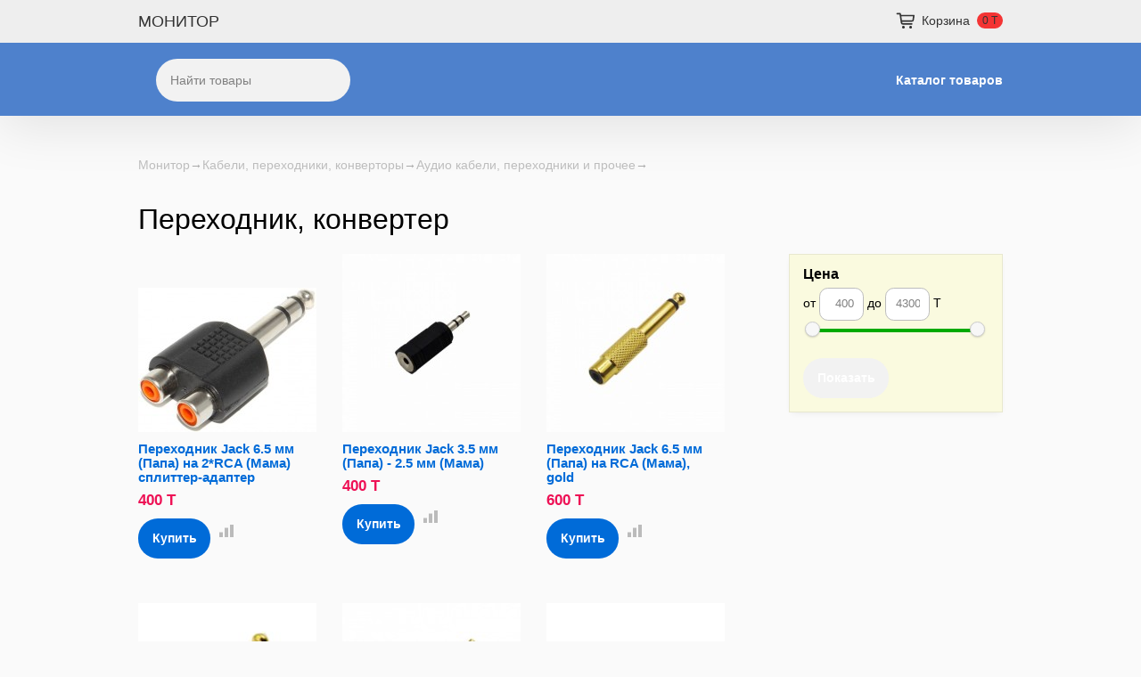

--- FILE ---
content_type: text/html; charset=utf-8
request_url: https://www.aktaushop.kz/category/kabeli-perekhodniki-konvertory/audio-kabeli-perekhodniki-i-prochee/perekhodnik-konverter/
body_size: 14865
content:
<!DOCTYPE html>
<html class="color_scheme_blue" lang="ru">


<head >
    <meta http-equiv="Content-Type" content="text/html; charset=utf-8">
    <meta name="viewport" content="width=device-width, initial-scale=1">

    <title>Переходник, конвертер</title>
    <meta name="keywords" content="Переходник, конвертер, МОНИТОР">
    <meta name="description" content="">
    
        <link rel="icon" href="/favicon.ico">
    <link rel="shortcut icon" href="/favicon.ico">
            <!-- rss -->
                <link rel="alternate" type="application/rss+xml" title="МОНИТОР" href="https://www.aktaushop.kz/blogrss/">    
    <!-- css -->
    <link href="/wa-data/public/site/themes/default/default.css?v4.0.2.1769699706" rel="stylesheet" type="text/css">
     
    
    <!-- js -->
    <script src="/wa-content/js/jquery/jquery-1.11.1.min.js?v=3.8.4"></script>
    <script src="/wa-content/js/jquery/jquery-migrate-1.2.1.min.js?v=3.8.4"></script>
    <script src="/wa-data/public/site/themes/default/js/waTheme.js?v=4.0.2.1769699706"></script>
    <script src="/wa-data/public/site/themes/default/default.js?v4.0.2.1769699706"></script>

     

    <!-- shop app css -->
<link rel="icon" href="https://aktaushop.kz/favicon.ico" type="image/x-icon">
<link href="/wa-data/public/shop/themes/default/default.shop.css?v4.0.2.1769699706" rel="stylesheet">
<link href="/wa-data/public/shop/themes/default/css/order.css?v=4.0.2.1769699706" rel="stylesheet">
<link href="/wa-data/public/shop/themes/default/jquery.bxslider.css?v4.0.2.1769699706" rel="stylesheet" />
<link href="/wa-data/public/shop/themes/default/jquerycountdowntimer/css/jquery.countdownTimer.css" rel="stylesheet">

<!-- js -->
<script src="/wa-apps/shop/js/lazy.load.js?v11.6.0.1769699706"></script>
<script src="/wa-data/public/shop/themes/default/jquery.bxslider.min.js?v4.0.2.1769699706"></script>
<script src="/wa-data/public/shop/themes/default/jquerycountdowntimer/jquery.countdownTimer.min.js?v=3.8.4"></script>
<script src="/wa-content/js/jquery-plugins/jquery.cookie.js?v3.8.4"></script>
<script src="/wa-data/public/shop/themes/default/default.shop.js?v4.0.2.1769699706"></script>
<script src="/wa-content/js/jquery-plugins/jquery.retina.min.js?v3.8.4"></script>
<script>$(window).load(function() {
    $('.promo img').retina({ force_original_dimensions: false });
    $('.product-list img,.product-info img,.cart img').retina();;
    $('.bestsellers img').retina();
});
</script>

    <link href="/wa-content/css/jquery-ui/base/jquery.ui.all.css?v=3.8.4" rel="stylesheet" />
    <script src="/wa-content/js/jquery-ui/jquery.ui.core.min.js?v3.8.4"></script>
    <script src="/wa-content/js/jquery-ui/jquery.ui.widget.min.js?v3.8.4"></script>
    <script src="/wa-content/js/jquery-ui/jquery.ui.mouse.min.js?v3.8.4"></script>
    <script src="/wa-content/js/jquery-ui/jquery.ui.slider.min.js?v3.8.4"></script>
                

<!-- plugin hook: 'frontend_head' -->



    <meta property="og:type" content="article">
<meta property="og:url" content="https://www.aktaushop.kz/category/kabeli-perekhodniki-konvertory/audio-kabeli-perekhodniki-i-prochee/perekhodnik-konverter/">
<link rel="icon" href="/favicon.ico?v=1692630779" type="image/x-icon" /><link rel="apple-touch-icon" href="/apple-touch-icon.png?v=1692630779" /><script async src="https://www.googletagmanager.com/gtag/js?id=UA-179100560-1"></script>
<script>
  window.dataLayer = window.dataLayer || [];
  function gtag(){dataLayer.push(arguments);}
  gtag('js', new Date());

  gtag('config', 'UA-179100560-1');
  
</script> 

    <!-- custom colors -->
    <style>
        html {
                                    --text-color: #000000;
                            --hint-color: #aaaaaa;
                            --link-color: #006bd8;
                            --link-hover-color: #ff0000;
                            --link-visited-color: #8855cc;
                                    --header-bg-color: #eee;
            --header-link-color:               var(--gray1);
            --header-link-hover-color:         var(--black);
            --header-apps-link-color:          var(--gray3);
            --header-apps-link-selected-color: var(--black);
                        
                    --header-menu-bg-color: #4e81cc;
                            --header-menu-pages-link-color:    var(--white)
                    
                
        }



                            </style>

</head>

<body>
    <header class="globalheader">

        
            <!-- GLOBAL NAVIGATION -->
            <div id="globalnav">
                <div class="container">
                    <div class="globalnav-bar wa-flex align-items-center space-3">
                                                    <h2>
                                <a href="/">
                                                                            МОНИТОР
                                                                    </a>
                            </h2>
                                                
                        <nav class="wa-flex wa-flex-fill overflow-hidden">
                            <ul class="apps"></ul>
                        </nav>

                        <div class="wa-flex wa-ml-auto wa-mr-0">
                                                            <!-- cart -->
                                                                <div id="cart" class="cart wa-flex empty">
                                    <div class="container">
                                    <a href="/order/" class="cart-summary">
                                        <svg width="28" height="28" viewBox="0 0 28 28" xmlns="http://www.w3.org/2000/svg" version="1.1" preserveAspectRatio="xMinYMin">
                                            <use xlink:href="#img-cart"></use>
                                        </svg>
                                        <span class="wa-mr-8 wa-ml-4 h-cart-title">Корзина</span>
                                        <strong class="s-badge s-badge-rounded cart-total">0 T</strong>
                                    </a>
                                    <div id="cart-content">
                                        
                                    </div>
                                    <a href="/order/" class="cart-to-checkout" style="display: none;">
                                        Посмотреть корзину
                                    </a>

                                    
                                    <script>
                                        ( function($) {
                                            var is_loading = false;
                                            $("#cart").on("click", function() {
                                                if (!is_loading) {
                                                    is_loading = true;
                                                    $("body").append("<div class=\"s-loading-section\"><div class=\"s-loading-content\"><i class=\"icon16 loading\"><\/i><\/div><\/div>");
                                                }
                                            });
                                        })(jQuery);
                                    </script>
                                    </div>
                                </div>
                            
                                                    </div>
                        <button id="mobile-nav-toggle">
                            <svg xmlns="http://www.w3.org/2000/svg" viewBox="0 0 448 512"><!--! Font Awesome Pro 6.4.0 by @fontawesome - https://fontawesome.com License - https://fontawesome.com/license (Commercial License) Copyright 2023 Fonticons, Inc. --><path fill="currentColor" d="M0 96C0 78.3 14.3 64 32 64H416c17.7 0 32 14.3 32 32s-14.3 32-32 32H32C14.3 128 0 113.7 0 96zM0 256c0-17.7 14.3-32 32-32H416c17.7 0 32 14.3 32 32s-14.3 32-32 32H32c-17.7 0-32-14.3-32-32zM448 416c0 17.7-14.3 32-32 32H32c-17.7 0-32-14.3-32-32s14.3-32 32-32H416c17.7 0 32 14.3 32 32z"/></svg>
                        </button>
                    </div>
                </div>
            </div>
        
                <!-- APP NAVIGATION -->
        <div class="container appnav wa-flex justify-content-between align-items-center" id="header-container" style="border-top: 1px solid transparent;">
                                 


                <!-- plugin hook: 'frontend_nav' -->
    
        
    <!-- product search -->
    <form method="get" action="/search/" class="search">
        <div class="search-wrapper">
            <input id="search" type="search" name="query"  placeholder="Найти товары">
            <button type="submit"></button>
            
        </div>
    </form>

    <ul class="pages flyout-nav">

        
            
                

                <li class="collapsible">
                    <a href="/" class="bold">Каталог товаров</a>
                    <div class="flyout">
                        <div class="container">
                                                            <div class="departments">
                                    <ul class="menu-v"><li class="collapsible"><a href="/category/komplektuyushchie/" title="Комплектующие">Комплектующие</a><ul class="menu-v"><li><a href="/category/komplektuyushchie/cpu-matplaty/" title="CPU, Матплаты">CPU, Матплаты</a></li><li class="collapsible"><a href="/category/komplektuyushchie/ssd-i-hdd/" title="SSD и HDD">SSD и HDD</a><ul class="menu-v"><li><a href="/category/komplektuyushchie/ssd-i-hdd/ssd-m-2/" title="SSD M.2">SSD M.2</a></li><li><a href="/category/komplektuyushchie/ssd-i-hdd/ssd/" title="SSD">SSD</a></li><li><a href="/category/komplektuyushchie/ssd-i-hdd/hdd/" title="HDD">HDD</a></li><li><a href="/category/komplektuyushchie/ssd-i-hdd/korpus-dlya-ssd-hdd/" title="Корпус для SSD, HDD">Корпус для SSD, HDD</a></li><li><a href="/category/komplektuyushchie/ssd-i-hdd/perekhodniki-i-kreplenie/" title="Переходники и крепление">Переходники и крепление</a></li></ul></li><li class="collapsible"><a href="/category/komplektuyushchie/operativnaya-pamyat/" title="Оперативная память">Оперативная память</a><ul class="menu-v"><li><a href="/category/komplektuyushchie/operativnaya-pamyat/ddr5/" title="DDR5">DDR5</a></li><li><a href="/category/komplektuyushchie/operativnaya-pamyat/ddr3/" title="DDR3">DDR3</a></li><li><a href="/category/komplektuyushchie/operativnaya-pamyat/ddr4/" title="DDR4">DDR4</a></li></ul></li><li><a href="/category/komplektuyushchie/bloki-pitaniya/" title="Блоки питания">Блоки питания</a></li><li><a href="/category/komplektuyushchie/zvukovye-karty/" title="Звуковые карты">Звуковые карты</a></li><li class="collapsible"><a href="/category/komplektuyushchie/kulery-sistemy-okhlazhdeniya-i-aksessuary/" title="Кулеры, системы охлаждения и аксессуары">Кулеры, системы охлаждения и аксессуары</a><ul class="menu-v"><li><a href="/category/komplektuyushchie/kulery-sistemy-okhlazhdeniya-i-aksessuary/dlya-korpusa/" title="Для корпуса">Для корпуса</a></li><li><a href="/category/komplektuyushchie/kulery-sistemy-okhlazhdeniya-i-aksessuary/dlya-hdd/" title="Для SSD">Для SSD</a></li><li><a href="/category/komplektuyushchie/kulery-sistemy-okhlazhdeniya-i-aksessuary/dlya-videokart/" title="Для видеокарт">Для видеокарт</a></li><li><a href="/category/komplektuyushchie/kulery-sistemy-okhlazhdeniya-i-aksessuary/dlya-protsessora/" title="Для процессора">Для процессора</a></li><li><a href="/category/komplektuyushchie/kulery-sistemy-okhlazhdeniya-i-aksessuary/podstavki-dlya-noutbuka/" title="Подставки для ноутбука">Подставки для ноутбука</a></li><li><a href="/category/komplektuyushchie/kulery-sistemy-okhlazhdeniya-i-aksessuary/termopasta/" title="Термопаста">Термопаста</a></li></ul></li><li><a href="/category/komplektuyushchie/korpusa/" title="Корпуса">Корпуса</a></li><li><a href="/category/komplektuyushchie/kontrollery/" title="Контроллеры">Контроллеры</a></li></ul></li><li class="collapsible"><a href="/category/nositeli-informatsii/" title="Носители информации">Носители информации</a><ul class="menu-v"><li class="collapsible"><a href="/category/nositeli-informatsii/usb-fleshki/" title="USB флешки">USB флешки</a><ul class="menu-v"><li><a href="/category/nositeli-informatsii/usb-fleshki/8-gb/" title="8 Gb">8 Gb</a></li><li><a href="/category/nositeli-informatsii/usb-fleshki/16-gb/" title="16 Gb">16 Gb</a></li><li><a href="/category/nositeli-informatsii/usb-fleshki/32-gb/" title="32 Gb">32 Gb</a></li><li><a href="/category/nositeli-informatsii/usb-fleshki/64-gb/" title="64 Gb">64 Gb</a></li><li><a href="/category/nositeli-informatsii/usb-fleshki/128-gb/" title="128-256 Gb">128-256 Gb</a></li></ul></li><li class="collapsible"><a href="/category/nositeli-informatsii/karty-pamyati-microsd-sd/" title="Карты памяти microSD, SD">Карты памяти microSD, SD</a><ul class="menu-v"><li><a href="/category/nositeli-informatsii/karty-pamyati-microsd-sd/microsd/" title="microSD">microSD</a></li><li><a href="/category/nositeli-informatsii/karty-pamyati-microsd-sd/sd/" title="SD">SD</a></li></ul></li><li><a href="/category/nositeli-informatsii/vneshnie-hdd/" title="Внешние HDD и SSD">Внешние HDD и SSD</a></li><li><a href="/category/nositeli-informatsii/diski-cd-r-dvd-r/" title="Диски CD-R, DVD-R">Диски CD-R, DVD-R</a></li></ul></li><li class="collapsible"><a href="/category/manipulyatory/" title="Манипуляторы">Манипуляторы</a><ul class="menu-v"><li><a href="/category/manipulyatory/komplekt-klaviatura-mysh/" title="Комплект клавиатура + мышь">Комплект клавиатура + мышь</a></li><li class="collapsible"><a href="/category/manipulyatory/myshki/" title="Мышки">Мышки</a><ul class="menu-v"><li><a href="/category/manipulyatory/myshki/bezprovodnye/" title="Безпроводные">Безпроводные</a></li><li><a href="/category/manipulyatory/myshki/provodnye/" title="Проводные">Проводные</a></li></ul></li><li><a href="/category/manipulyatory/klaviatury/" title="Клавиатуры">Клавиатуры</a></li><li class="collapsible"><a href="/category/manipulyatory/kovriki/" title="Коврики">Коврики</a><ul class="menu-v"><li><a href="/category/manipulyatory/kovriki/260x210/" title="260x210">260x210</a></li><li><a href="/category/manipulyatory/kovriki/500x300/" title="500x300">500x300</a></li><li><a href="/category/manipulyatory/kovriki/800x300/" title="800x300">800x300</a></li><li><a href="/category/manipulyatory/kovriki/900x400/" title="900x400">900x400</a></li></ul></li></ul></li><li class="collapsible"><a href="/category/aksessuary-dlya-pk/" title="Аксессуары для ПК">Аксессуары для ПК</a><ul class="menu-v"><li><a href="/category/aksessuary-dlya-pk/monitory/" title="Мониторы">Мониторы</a></li><li><a href="/category/aksessuary-dlya-pk/veb-kamery/" title="Веб камеры">Веб камеры</a></li><li><a href="/category/aksessuary-dlya-pk/blyutuz/" title="Блютуз">Блютуз</a></li><li><a href="/category/aksessuary-dlya-pk/usb-hub/" title="USB Hub">USB Hub</a></li><li><a href="/category/aksessuary-dlya-pk/kartrider/" title="Картридер">Картридер</a></li><li><a href="/category/aksessuary-dlya-pk/chistyashchie-sredstva/" title="Чистящие средства">Чистящие средства</a></li></ul></li><li class="collapsible"><a href="/category/setevoe-oborudovanie-aktivnoe/" title="Сетевое оборудование активное">Сетевое оборудование активное</a><ul class="menu-v"><li><a href="/category/setevoe-oborudovanie-aktivnoe/usb-wi-fi-adaptery/" title="USB Wi-Fi адаптеры">USB Wi-Fi адаптеры</a></li><li><a href="/category/setevoe-oborudovanie-aktivnoe/setevaya-karta/" title="Сетевая карта">Сетевая карта</a></li><li><a href="/category/setevoe-oborudovanie-aktivnoe/kommutator/" title="Коммутатор">Коммутатор</a></li><li><a href="/category/setevoe-oborudovanie-aktivnoe/wi-fi-tochka-dostupa/" title="Wi-Fi точка доступа">Wi-Fi точка доступа</a></li></ul></li><li class="collapsible"><a href="/category/akkumulyatory-batareyki-zaryadniki/" title="Аккумуляторы, батарейки, зарядники">Аккумуляторы, батарейки, зарядники</a><ul class="menu-v"><li class="collapsible"><a href="/category/akkumulyatory-batareyki-zaryadniki/batareyki/" title="Батарейки">Батарейки</a><ul class="menu-v"><li class="collapsible"><a href="/category/akkumulyatory-batareyki-zaryadniki/batareyki/1-5v/" title="1.5V">1.5V</a><ul class="menu-v"><li><a href="/category/akkumulyatory-batareyki-zaryadniki/batareyki/1-5v/aa/" title="AA">AA</a></li><li><a href="/category/akkumulyatory-batareyki-zaryadniki/batareyki/1-5v/aaa/" title="AAA">AAA</a></li><li><a href="/category/akkumulyatory-batareyki-zaryadniki/batareyki/1-5v/ag/" title="AG">AG</a></li><li><a href="/category/akkumulyatory-batareyki-zaryadniki/batareyki/1-5v/prochee/" title="Прочее">Прочее</a></li></ul></li><li><a href="/category/akkumulyatory-batareyki-zaryadniki/batareyki/3v/" title="3V">3V</a></li><li><a href="/category/akkumulyatory-batareyki-zaryadniki/batareyki/9v/" title="4,5V - 9V">4,5V - 9V</a></li><li><a href="/category/akkumulyatory-batareyki-zaryadniki/batareyki/12v/" title="12V">12V</a></li></ul></li><li><a href="/category/akkumulyatory-batareyki-zaryadniki/akkumulyatory/" title="Аккумуляторы">Аккумуляторы</a></li><li><a href="/category/akkumulyatory-batareyki-zaryadniki/zaryadniki/" title="Зарядники">Зарядники</a></li></ul></li><li class="collapsible"><a href="/category/oborudovanie-dlya-elektroseti-na-220v/" title="Электросеть и освещение">Электросеть и освещение</a><ul class="menu-v"><li><a href="/category/oborudovanie-dlya-elektroseti-na-220v/istochnik-bespereboynogo-pitaniya/" title="Источник бесперебойного питания">Источник бесперебойного питания</a></li><li class="collapsible"><a href="/category/oborudovanie-dlya-elektroseti-na-220v/lampy/" title="Лампы">Лампы</a><ul class="menu-v"><li><a href="/category/oborudovanie-dlya-elektroseti-na-220v/lampy/tsokol-e14/" title="Цоколь E14">Цоколь E14</a></li><li><a href="/category/oborudovanie-dlya-elektroseti-na-220v/lampy/tsokol-e27/" title="Цоколь E27">Цоколь E27</a></li></ul></li><li><a href="/category/oborudovanie-dlya-elektroseti-na-220v/setevye-filtra-udliniteli/" title="Сетевые фильтра">Сетевые фильтра</a></li><li><a href="/category/oborudovanie-dlya-elektroseti-na-220v/udliniteli/" title="Удлинители">Удлинители</a></li><li><a href="/category/oborudovanie-dlya-elektroseti-na-220v/troynik-perekhodnik/" title="Тройник, переходник">Тройник, переходник</a></li><li><a href="/category/oborudovanie-dlya-elektroseti-na-220v/fonari/" title="Светильники и Фонари">Светильники и Фонари</a></li></ul></li><li class="collapsible"><a href="/category/dlya-seti-montazha-i-remonta/" title="Для сети, монтажа и ремонта">Для сети, монтажа и ремонта</a><ul class="menu-v"><li><a href="/category/dlya-seti-montazha-i-remonta/instrument-setevoy-izmeritelnyy/" title="Инструмент сетевой, измерительный">Инструмент сетевой, измерительный</a></li><li><a href="/category/dlya-seti-montazha-i-remonta/konektora-buty-rozetki/" title="Конектора, буты, розетки">Конектора, буты, розетки</a></li><li><a href="/category/dlya-seti-montazha-i-remonta/otvertki-pintsety-i-prochee/" title="Отвертки">Отвертки</a></li><li><a href="/category/dlya-seti-montazha-i-remonta/izolyatsiya-smazka-kley/" title="Изоляция, смазка, клей">Изоляция, смазка, клей</a></li><li><a href="/category/dlya-seti-montazha-i-remonta/payka/" title="Пайка">Пайка</a></li></ul></li><li class="collapsible"><a href="/category/akustika/" title="Акустика">Акустика</a><ul class="menu-v"><li class="collapsible"><a href="/category/akustika/naushniki/" title="Наушники">Наушники</a><ul class="menu-v"><li><a href="/category/akustika/naushniki/dugovye/" title="Дуговые">Дуговые</a></li><li><a href="/category/akustika/naushniki/vkladyshi/" title="Вкладыши">Вкладыши</a></li></ul></li><li><a href="/category/akustika/kolonki/" title="Колонки">Колонки</a></li><li><a href="/category/akustika/mikrofony/" title="Микрофоны">Микрофоны</a></li></ul></li><li class="collapsible"><a href="/category/zaryadnye-ustroystva/" title="Адаптеры и зарядные устройства">Адаптеры и зарядные устройства</a><ul class="menu-v"><li><a href="/category/zaryadnye-ustroystva/dlya-avtomobilya/" title="Для автомобиля">Для автомобиля</a></li><li><a href="/category/zaryadnye-ustroystva/adaptery-pitaniya/" title="Адаптеры питания">Адаптеры питания</a></li><li><a href="/category/zaryadnye-ustroystva/dlya-telefona/" title="Для телефона">Для телефона</a></li><li><a href="/category/zaryadnye-ustroystva/noutbuk/" title="Для ноутбука">Для ноутбука</a></li></ul></li><li class="collapsible"><a href="/category/kabeli-perekhodniki-konvertory/" title="Кабели, переходники, конверторы">Кабели, переходники, конверторы</a><ul class="menu-v"><li><a href="/category/kabeli-perekhodniki-konvertory/dp-hdmi-dvi-vga/" title="DP, HDMI, DVI, VGA">DP, HDMI, DVI, VGA</a></li><li class="collapsible"><a href="/category/kabeli-perekhodniki-konvertory/usb/" title="USB">USB</a><ul class="menu-v"><li><a href="/category/kabeli-perekhodniki-konvertory/usb/am-af-udlinitel/" title="Am-Af удлинитель">Am-Af удлинитель</a></li><li><a href="/category/kabeli-perekhodniki-konvertory/usb/am-bm-dlya-printer/" title="Am-Bm для принтер">Am-Bm для принтер</a></li><li><a href="/category/kabeli-perekhodniki-konvertory/usb/micro-usb/" title="Micro USB">Micro USB</a></li><li><a href="/category/kabeli-perekhodniki-konvertory/usb/type-c/" title="Type-C">Type-C</a></li><li><a href="/category/kabeli-perekhodniki-konvertory/usb/apple/" title="Apple">Apple</a></li></ul></li><li><a href="/category/kabeli-perekhodniki-konvertory/sata/" title="SATA">SATA</a></li><li class="collapsible"><a href="/category/kabeli-perekhodniki-konvertory/audio-kabeli-perekhodniki-i-prochee/" title="Аудио кабели, переходники и прочее">Аудио кабели, переходники и прочее</a><ul class="menu-v"><li><a href="/category/kabeli-perekhodniki-konvertory/audio-kabeli-perekhodniki-i-prochee/rsa/" title="RSA">RSA</a></li><li><a href="/category/kabeli-perekhodniki-konvertory/audio-kabeli-perekhodniki-i-prochee/perekhodnik-konverter/" title="Переходник, конвертер">Переходник, конвертер</a></li><li><a href="/category/kabeli-perekhodniki-konvertory/audio-kabeli-perekhodniki-i-prochee/audiobel-aux-i-udlinitel/" title="AUX, удлинитель, оптика">AUX, удлинитель, оптика</a></li><li><a href="/category/kabeli-perekhodniki-konvertory/audio-kabeli-perekhodniki-i-prochee/spliter-invertor/" title="Сплитер, Инвертор">Сплитер, Инвертор</a></li></ul></li><li class="collapsible"><a href="/category/kabeli-perekhodniki-konvertory/pitanie/" title="Питание">Питание</a><ul class="menu-v"><li><a href="/category/kabeli-perekhodniki-konvertory/pitanie/sata-molex-vga-prochee/" title="Sata, Molex, VGA, прочее">Sata, Molex, VGA, прочее</a></li><li><a href="/category/kabeli-perekhodniki-konvertory/pitanie/pitanie-220v/" title="Питание 220V">Питание 220V</a></li></ul></li><li><a href="/category/kabeli-perekhodniki-konvertory/mini-usb-com-am-am/" title="Mini USB, COM, Am-Am">Mini USB, COM, Am-Am</a></li><li class="collapsible"><a href="/category/kabeli-perekhodniki-konvertory/perekhodniki-konvertory/" title="Переходники, конверторы">Переходники, конверторы</a><ul class="menu-v"><li><a href="/category/kabeli-perekhodniki-konvertory/perekhodniki-konvertory/dvi/" title="DVI --&gt;">DVI --&gt;</a></li><li><a href="/category/kabeli-perekhodniki-konvertory/perekhodniki-konvertory/usb-type-c/" title="USB Type-C --&gt;">USB Type-C --&gt;</a></li><li><a href="/category/kabeli-perekhodniki-konvertory/perekhodniki-konvertory/hdmi/" title="HDMI --&gt;">HDMI --&gt;</a></li><li><a href="/category/kabeli-perekhodniki-konvertory/perekhodniki-konvertory/vga-dp-prochee/" title="VGA, DP, прочее --&gt;">VGA, DP, прочее --&gt;</a></li></ul></li><li><a href="/category/kabeli-perekhodniki-konvertory/patch-kord-utp-ftp/" title="Патч-корд, UTP, FTP">Патч-корд, UTP, FTP</a></li></ul></li><li class="collapsible"><a href="/category/kartridzhi/" title="Картриджи">Картриджи</a><ul class="menu-v"><li><a href="/category/kartridzhi/toner/" title="Тонер">Тонер</a></li><li class="collapsible"><a href="/category/kartridzhi/kartridzhi-lazernye/" title="Картриджи лазерные">Картриджи лазерные</a><ul class="menu-v"><li><a href="/category/kartridzhi/kartridzhi-lazernye/hp/" title="HP">HP</a></li><li><a href="/category/kartridzhi/kartridzhi-lazernye/samsung/" title="Samsung">Samsung</a></li><li><a href="/category/kartridzhi/kartridzhi-lazernye/canon/" title="Canon">Canon</a></li><li><a href="/category/kartridzhi/kartridzhi-lazernye/xerox-panasonic-ricoh/" title="Xerox, Panasonic, Ricoh">Xerox, Panasonic, Ricoh</a></li></ul></li><li><a href="/category/kartridzhi/kartridzhi-struynye/" title="Чернила">Чернила</a></li></ul></li></ul>
                                </div>
                                                    </div>
                    </div>
                </li>

            
            
            
        

        

        

    </ul>


                    </div>
            </header>

    <!-- APP CONTENT -->
    <main class="maincontent">
        <div class="container">
            <!-- plugin hook: 'frontend_header' -->



<div class="content" id="page-content" itemscope itemtype="http://schema.org/WebPage">
    
    <!-- internal navigation breadcrumbs -->
            <nav class="breadcrumbs" itemprop="breadcrumb">
                            <a href="/">Монитор</a>  <span class="rarr">&rarr;</span>
                                                            <a href="/category/kabeli-perekhodniki-konvertory/">Кабели, переходники, конверторы</a> <span class="rarr">&rarr;</span>
                                                                <a href="/category/kabeli-perekhodniki-konvertory/audio-kabeli-perekhodniki-i-prochee/">Аудио кабели, переходники и прочее</a> <span class="rarr">&rarr;</span>
                                    </nav>
    
    <h1 class="category-name">
    Переходник, конвертер
</h1>

<!-- plugin hook: 'frontend_category' -->


<!-- filtering by product features -->
<div class="filters leadbox ajax">
    <div class="filters-toggle-wrapper">
        <a class="filters-toggle-link" id="filters-toggle-link" href="javascript:void(0);" data-show-text="Подбор по параметрам" data-hide-text="Скрыть подбор">Подбор по параметрам</a>
    </div>
    <form class="filters-form-wrapper" method="get" action="/category/kabeli-perekhodniki-konvertory/audio-kabeli-perekhodniki-i-prochee/perekhodnik-konverter/" data-loading="/wa-data/public/site/themes/default/img/loading16.gif">
                    <div class="filter-param">
                                                        <h5>Цена</h5>
                    <div class="slider">
                    от <input type="text" class="min" name="price_min"  placeholder="400">
                    до <input type="text" class="max" name="price_max"  placeholder="4300"> T
                    </div>
                            </div>
                                <input type="submit" class="gray" value="Показать">
    </form>
</div>

<!-- description -->

<!-- subcategories -->

<div id="product-list">
        
<!-- products thumbnail list view -->



<ul class="thumbs product-list">
    
                        
    <li itemscope itemtype ="http://schema.org/Product">
        <a href="/perekhodnik-jack-6-35-mm-na-2-rca-f-splitter-adapter/" title="Переходник Jack 6.5 мм (Папа) на 2*RCA (Мама) сплиттер-адаптер">
            <div class="image">
                <div class="badge-wrapper">
                                                            <img itemprop="image" alt="Переходник Jack 6.5 мм (Папа) на 2*RCA (Мама) сплиттер-адаптер" title="Переходник Jack 6.5 мм (Папа) на 2*RCA (Мама) сплиттер-адаптер" src="/wa-data/public/shop/products/84/90/19084/images/930/930.200.jpg">
                </div>
            </div>
            <h5>
                <span itemprop="name">Переходник Jack 6.5 мм (Папа) на 2*RCA (Мама) сплиттер-адаптер</span>
            </h5>
                    </a>
                <div itemprop="offers" class="offers" itemscope itemtype="http://schema.org/Offer">
                            <form class="purchase addtocart"  method="post" action="/cart/add/">
                    <div class="pricing">
                                                <span class="price nowrap">400 T</span>
                        <meta itemprop="price" content="400">
                        <meta itemprop="priceCurrency" content="KZT">
                    </div>
                    <input type="hidden" name="product_id" value="19084">
                    <input type="submit" value="Купить">
                    <i class="adding2cart"></i>
                    <a data-product="19084" class="compare" href="#" title="Сравнить"><i class="icon16 compare compare-from-list"></i></a>                    <span class="added2cart" style="display: none;">Переходник Jack 6.5 мм (Папа) на 2*RCA (Мама) сплиттер-адаптер теперь <a href="/order/"><strong>в вашей корзине покупок</strong></a></span>
                </form>
                <link itemprop="availability" href="http://schema.org/InStock" />
                    </div>
            </li>
    
                        
    <li itemscope itemtype ="http://schema.org/Product">
        <a href="/perekhodnik-jack-3-5mm-m-2-5mm-f/" title="Переходник Jack 3.5 мм (Папа) - 2.5 мм (Мама)">
            <div class="image">
                <div class="badge-wrapper">
                                                            <img itemprop="image" alt="Переходник Jack 3.5 мм (Папа) - 2.5 мм (Мама)" title="Переходник Jack 3.5 мм (Папа) - 2.5 мм (Мама)" src="/wa-data/public/shop/products/35/96/19635/images/744/744.200.jpg">
                </div>
            </div>
            <h5>
                <span itemprop="name">Переходник Jack 3.5 мм (Папа) - 2.5 мм (Мама)</span>
            </h5>
                    </a>
                <div itemprop="offers" class="offers" itemscope itemtype="http://schema.org/Offer">
                            <form class="purchase addtocart"  method="post" action="/cart/add/">
                    <div class="pricing">
                                                <span class="price nowrap">400 T</span>
                        <meta itemprop="price" content="400">
                        <meta itemprop="priceCurrency" content="KZT">
                    </div>
                    <input type="hidden" name="product_id" value="19635">
                    <input type="submit" value="Купить">
                    <i class="adding2cart"></i>
                    <a data-product="19635" class="compare" href="#" title="Сравнить"><i class="icon16 compare compare-from-list"></i></a>                    <span class="added2cart" style="display: none;">Переходник Jack 3.5 мм (Папа) - 2.5 мм (Мама) теперь <a href="/order/"><strong>в вашей корзине покупок</strong></a></span>
                </form>
                <link itemprop="availability" href="http://schema.org/InStock" />
                    </div>
            </li>
    
                        
    <li itemscope itemtype ="http://schema.org/Product">
        <a href="/perekhodnik-jack-6-35-mm-na-rca-f-gold/" title="Переходник Jack 6.5 мм (Папа) на RCA (Мама), gold">
            <div class="image">
                <div class="badge-wrapper">
                                                            <img itemprop="image" alt="Переходник Jack 6.5 мм (Папа) на RCA (Мама), gold" title="Переходник Jack 6.5 мм (Папа) на RCA (Мама), gold" src="/wa-data/public/shop/products/74/95/19574/images/742/742.200.jpg">
                </div>
            </div>
            <h5>
                <span itemprop="name">Переходник Jack 6.5 мм (Папа) на RCA (Мама), gold</span>
            </h5>
                    </a>
                <div itemprop="offers" class="offers" itemscope itemtype="http://schema.org/Offer">
                            <form class="purchase addtocart"  method="post" action="/cart/add/">
                    <div class="pricing">
                                                <span class="price nowrap">600 T</span>
                        <meta itemprop="price" content="600">
                        <meta itemprop="priceCurrency" content="KZT">
                    </div>
                    <input type="hidden" name="product_id" value="19574">
                    <input type="submit" value="Купить">
                    <i class="adding2cart"></i>
                    <a data-product="19574" class="compare" href="#" title="Сравнить"><i class="icon16 compare compare-from-list"></i></a>                    <span class="added2cart" style="display: none;">Переходник Jack 6.5 мм (Папа) на RCA (Мама), gold теперь <a href="/order/"><strong>в вашей корзине покупок</strong></a></span>
                </form>
                <link itemprop="availability" href="http://schema.org/InStock" />
                    </div>
            </li>
    
                        
    <li itemscope itemtype ="http://schema.org/Product">
        <a href="/perekhodnik-jack-6-5mm-m-3-5mm-f-gold/" title="Переходник 3.5 мм (Мама) на Jack 6.5 мм (Папа),gold">
            <div class="image">
                <div class="badge-wrapper">
                                                            <img itemprop="image" alt="Переходник 3.5 мм (Мама) на Jack 6.5 мм (Папа),gold" title="Переходник 3.5 мм (Мама) на Jack 6.5 мм (Папа),gold" src="/wa-data/public/shop/products/85/04/20485/images/2754/2754.200.jpg">
                </div>
            </div>
            <h5>
                <span itemprop="name">Переходник 3.5 мм (Мама) на Jack 6.5 мм (Папа),gold</span>
            </h5>
                    </a>
                <div itemprop="offers" class="offers" itemscope itemtype="http://schema.org/Offer">
                            <form class="purchase addtocart"  method="post" action="/cart/add/">
                    <div class="pricing">
                                                <span class="price nowrap">600 T</span>
                        <meta itemprop="price" content="600">
                        <meta itemprop="priceCurrency" content="KZT">
                    </div>
                    <input type="hidden" name="product_id" value="20485">
                    <input type="submit" value="Купить">
                    <i class="adding2cart"></i>
                    <a data-product="20485" class="compare" href="#" title="Сравнить"><i class="icon16 compare compare-from-list"></i></a>                    <span class="added2cart" style="display: none;">Переходник 3.5 мм (Мама) на Jack 6.5 мм (Папа),gold теперь <a href="/order/"><strong>в вашей корзине покупок</strong></a></span>
                </form>
                <link itemprop="availability" href="http://schema.org/InStock" />
                    </div>
            </li>
    
                        
    <li itemscope itemtype ="http://schema.org/Product">
        <a href="/perekhodnik-jack-3-5mm-m-6-5mm-f-gold/" title="Переходник Jack 6.5 мм (Мама) на Jack 3.5 мм (Папа), gold">
            <div class="image">
                <div class="badge-wrapper">
                                                            <img itemprop="image" alt="Переходник Jack 6.5 мм (Мама) на Jack 3.5 мм (Папа), gold" title="Переходник Jack 6.5 мм (Мама) на Jack 3.5 мм (Папа), gold" src="/wa-data/public/shop/products/86/04/20486/images/743/743.200.jpg">
                </div>
            </div>
            <h5>
                <span itemprop="name">Переходник Jack 6.5 мм (Мама) на Jack 3.5 мм (Папа), gold</span>
            </h5>
                    </a>
                <div itemprop="offers" class="offers" itemscope itemtype="http://schema.org/Offer">
                            <form class="purchase addtocart"  method="post" action="/cart/add/">
                    <div class="pricing">
                                                <span class="price nowrap">600 T</span>
                        <meta itemprop="price" content="600">
                        <meta itemprop="priceCurrency" content="KZT">
                    </div>
                    <input type="hidden" name="product_id" value="20486">
                    <input type="submit" value="Купить">
                    <i class="adding2cart"></i>
                    <a data-product="20486" class="compare" href="#" title="Сравнить"><i class="icon16 compare compare-from-list"></i></a>                    <span class="added2cart" style="display: none;">Переходник Jack 6.5 мм (Мама) на Jack 3.5 мм (Папа), gold теперь <a href="/order/"><strong>в вашей корзине покупок</strong></a></span>
                </form>
                <link itemprop="availability" href="http://schema.org/InStock" />
                    </div>
            </li>
    
                        
    <li itemscope itemtype ="http://schema.org/Product">
        <a href="/toner-toshiba-1340-1350-ipm-180-g-tub/" title="Аудио-Конвертер Analog (2RCA) на Digital (Toslink/Coaxial), питание в комплекте">
            <div class="image">
                <div class="badge-wrapper">
                                                            <img itemprop="image" alt="Аудио-Конвертер Analog (2RCA) на Digital (Toslink/Coaxial), питание в комплекте" title="Аудио-Конвертер Analog (2RCA) на Digital (Toslink/Coaxial), питание в комплекте" src="/wa-data/public/shop/products/26/94/19426/images/1616/1616.200.jpg">
                </div>
            </div>
            <h5>
                <span itemprop="name">Аудио-Конвертер Analog (2RCA) на Digital (Toslink/Coaxial), питание в комплекте</span>
            </h5>
                    </a>
                <div itemprop="offers" class="offers" itemscope itemtype="http://schema.org/Offer">
                            <form class="purchase addtocart"  method="post" action="/cart/add/">
                    <div class="pricing">
                                                <span class="price nowrap">4 300 T</span>
                        <meta itemprop="price" content="4300">
                        <meta itemprop="priceCurrency" content="KZT">
                    </div>
                    <input type="hidden" name="product_id" value="19426">
                    <input type="submit" value="Купить">
                    <i class="adding2cart"></i>
                    <a data-product="19426" class="compare" href="#" title="Сравнить"><i class="icon16 compare compare-from-list"></i></a>                    <span class="added2cart" style="display: none;">Аудио-Конвертер Analog (2RCA) на Digital (Toslink/Coaxial), питание в комплекте теперь <a href="/order/"><strong>в вашей корзине покупок</strong></a></span>
                </form>
                <link itemprop="availability" href="http://schema.org/InStock" />
                    </div>
            </li>
</ul>


    
</div>

<div class="clear-both"></div>

    <div class="clear-both"></div>

</div>


<div class="clear-both"></div>

<div id="dialog" class="dialog">
    <div class="dialog-background"></div>
    <div class="dialog-window">
        <!-- common part -->
        <div class="cart">

        </div>
        <!-- /common part -->

    </div>
</div>

<aside id="compare-leash">
        <a style="display:none;" href="/compare//">Сравнить выбранные товары (<strong>0</strong>)</a>
    </aside>

        </div>
    </main>

    <!-- FOOTER -->
    <footer class="globalfooter">
                <div class="container">
                        <div class="row gap20 cols4 cols1-mobile cols2-tablet">

                <div class="footer-block contact-us col w3">
                    <div class="social">
                                                    <a class="wa-mb-0" href="https://www.aktaushop.kz/blogrss/" title="RSS">
                                <svg width="28" height="28" viewBox="0 0 28 28" xmlns="http://www.w3.org/2000/svg" version="1.1" preserveAspectRatio="xMinYMin">
                                    <use xlink:href="#img-rss"></use>
                                </svg>
                            </a>
                                                                                                                                                    <a class="wa-mb-0" href="#aktaumonitor" title="Инстаграм">
                                <svg width="28" height="28" viewBox="0 0 28 28" xmlns="http://www.w3.org/2000/svg" version="1.1" preserveAspectRatio="xMinYMin">
                                    <use xlink:href="#img-instagram"></use>
                                </svg>
                            </a>
                                                                    </div>

                                            <p class="wa-flex align-items-center wa-mb-8">Телефон: <a class="wa-ml-4 wa-mb-0" href="tel:87026298479">8 (702) 6298479</a></p>
                        <p class="wa-flex align-items-center wa-mb-16">Email: <a class="wa-ml-4 wa-mb-0" href="mailto:aktau@aktaushop.kz">aktau@aktaushop.kz</a></p>
                                    </div>

                                    <div class="footer-block col w3">
                        <a href="/" class="top">Магазин</a>
                        <a href="/order/">Корзина</a>
                    </div>
                
                
                                    <div class="footer-block col w3">
                        <a href="/blog" class="top">Блог</a>
                        <a href="https://www.aktaushop.kz/blogrss/">RSS</a>
                                                                            <a href="https://www.aktaushop.kz/blog">внесены изменения</a>
                                            </div>
                
            </div>
            

                            <p class="footer-note">
                    При использовании материалов с сайта обязательно указание прямой ссылки на источник.
                </p>
            
        </div>

        <div class="appfooter">
            <div class="container">
                <div class="row gap16 justify-content-between align-items-center">
                    <div class="copyright">
                        &copy; 2026
                        <a href="/">МОНИТОР</a>
                    </div>
                    

<!-- plugin hook: 'frontend_footer' -->



                </div>

                                    <div class="s-footer-notice"></div>
                            </div>
        </div>

    </footer>

    
                
    <svg display="none">
        <defs>
            <g id="img-close">
                <path xmlns="http://www.w3.org/2000/svg" stroke="currentColor" stroke-linecap="round" stroke-linejoin="round" stroke-width="1.5" d="M14 24C19.5 24 24 19.5 24 14C24 8.5 19.5 4 14 4C8.5 4 4 8.5 4 14C4 19.5 8.5 24 14 24Z"/><path xmlns="http://www.w3.org/2000/svg" stroke="currentColor" stroke-linecap="round" stroke-linejoin="round" stroke-width="1.5" d="M11.17 16.8299L16.83 11.1699"/><path xmlns="http://www.w3.org/2000/svg" stroke="currentColor" stroke-linecap="round" stroke-linejoin="round" stroke-width="1.5" d="M16.83 16.8299L11.17 11.1699"/>
            </g>
            <g id="img-star-5">
                <path xmlns="http://www.w3.org/2000/svg" fill="currentColor" d="M7.5 0L9.7042 4.46619L14.6329 5.18237L11.0665 8.65881L11.9084 13.5676L7.5 11.25L3.09161 13.5676L3.93354 8.65881L0.367076 5.18237L5.2958 4.46619L7.5 0Z"/>
            </g>
            <g id="img-rss">
                <path xmlns="http://www.w3.org/2000/svg" fill="currentColor" fill-rule="evenodd" d="M6.24256 6.06711C6.17996 6.1034 6.09868 6.18658 6.06193 6.25199C5.99602 6.36924 5.99521 6.39034 6.00384 7.7768C6.0124 9.15027 6.01412 9.18477 6.07837 9.27093C6.21546 9.45478 6.28856 9.47378 6.97107 9.503C10.0733 9.63584 12.8849 10.8906 15.0611 13.1136C17.1822 15.2802 18.3646 18.0056 18.494 21.0259C18.5232 21.7084 18.5422 21.7815 18.726 21.9186C18.8122 21.9828 18.8467 21.9846 20.2202 21.9931C21.6085 22.0018 21.6276 22.001 21.7455 21.9347C21.8112 21.8978 21.8947 21.8147 21.9311 21.7499C22.0089 21.6114 22.0154 21.3961 21.9658 20.6088C21.833 18.5053 21.3417 16.6269 20.4373 14.7655C20.0638 13.9969 19.8412 13.6068 19.385 12.9217C18.7924 12.0316 18.3166 11.4482 17.529 10.6459C16.7241 9.8261 16.0104 9.23455 15.0753 8.61192C14.3901 8.15575 14.0001 7.93312 13.2315 7.55971C11.3701 6.65528 9.49166 6.16393 7.38814 6.03118C6.60647 5.98186 6.37712 5.98905 6.24256 6.06711ZM6.25378 11.643C6.19737 11.6722 6.12003 11.7398 6.0819 11.7932C6.01312 11.8897 6.01252 11.9009 6.00415 13.2967C5.99621 14.6202 5.99915 14.7094 6.05421 14.8124C6.16021 15.0106 6.259 15.0515 6.69082 15.0758C8.41238 15.1727 9.85913 15.8056 11.0253 16.9717C12.1914 18.1378 12.8242 19.5846 12.9212 21.3061C12.9455 21.7378 12.9865 21.8371 13.1841 21.9421C13.2853 21.9959 13.3897 22 14.6638 22C16.1787 22 16.1758 22.0003 16.3181 21.8008C16.3835 21.7092 16.3877 21.6722 16.3856 21.2031C16.379 19.7442 15.9305 18.0826 15.1791 16.7343C14.7072 15.8873 14.2287 15.2615 13.4821 14.5149C12.9063 13.9391 12.5148 13.6135 11.9346 13.2276C10.4354 12.2306 8.66498 11.6636 6.87198 11.6064C6.4265 11.5921 6.34237 11.5971 6.25378 11.643ZM7.89584 17.4676C7.03464 17.6245 6.35422 18.2364 6.08627 19.0948C5.9818 19.4296 5.9818 20.0078 6.08627 20.3426C6.18565 20.6609 6.30669 20.891 6.50316 21.1349C6.80507 21.5097 7.18067 21.7628 7.65434 21.9107C7.98913 22.0152 8.56739 22.0152 8.90218 21.9107C9.67994 21.6679 10.2306 21.1177 10.4701 20.3437C10.5748 20.0054 10.5751 19.4279 10.4707 19.0937C10.2299 18.3224 9.68088 17.7697 8.9189 17.5314C8.67436 17.4549 8.14622 17.422 7.89584 17.4676Z" clip-rule="evenodd"/>
            </g>
            <g id="img-vk">
                <path xmlns="http://www.w3.org/2000/svg" fill="currentColor" d="M23.7359 18.1369C23.1783 17.2566 22.5026 16.4605 21.7287 15.7718C20.6543 14.7509 20.6543 14.7509 21.7287 13.3556L22.3867 12.5049C24.0524 10.2759 24.094 9.53574 23.9441 9.10186C23.7026 8.42126 22.6948 8.50633 22.5449 8.52335H19.7215C19.5008 8.49251 19.2762 8.53422 19.0802 8.64245C18.8898 8.77273 18.7396 8.95568 18.6471 9.16992C18.1308 10.5737 16.7149 13.177 16.1486 13.4237C15.9673 12.7798 15.9275 12.1029 16.032 11.4414C16.1236 10.0462 16.2235 8.46379 15.0659 8.17454C14.5943 8.05919 14.1095 8.01053 13.625 8.02991C12.7535 7.94346 11.8739 8.04491 11.0432 8.32767C10.7183 8.48932 10.2853 8.89768 10.3436 9.28902C10.3669 9.3863 10.417 9.47476 10.4878 9.54406C10.5585 9.61336 10.6472 9.66064 10.7433 9.68037C10.9572 9.69513 11.1585 9.78888 11.3097 9.9441C11.6045 11.1046 11.6045 12.3227 11.3097 13.4832C10.76 13.3131 9.40243 10.8374 8.81111 9.29753C8.73051 9.09771 8.60155 8.92207 8.43632 8.78708C8.23006 8.64357 7.99291 8.5531 7.74505 8.52335H4.99663C4.67815 8.5302 4.37427 8.66106 4.14711 8.88917C4.06574 9.02274 4.01652 9.17411 4.00349 9.33086C3.99046 9.48762 4.01399 9.6453 4.07215 9.79097C4.16377 9.99515 6.2709 14.8359 8.71949 17.4477C9.35051 18.1715 10.132 18.7419 11.0067 19.1173C11.8814 19.4926 12.8272 19.6634 13.7749 19.6172C14.4377 19.6211 15.0991 19.5555 15.7488 19.4215C15.9922 19.0827 16.1102 18.6667 16.0819 18.2474C16.0819 17.6349 16.1652 17.3967 16.4234 17.3542C16.6816 17.3116 17.1813 18.0092 17.4395 18.307C17.784 18.7549 18.1812 19.1578 18.6222 19.5066C19.0221 19.8068 19.5005 19.9786 19.9964 20H22.7198C22.9493 19.9931 23.174 19.9319 23.3763 19.8212C23.5787 19.7104 23.7531 19.5532 23.8858 19.3619C23.9766 19.1641 24.0107 18.9441 23.9842 18.7273C23.9577 18.5105 23.8716 18.3058 23.7359 18.1369Z"/>
            </g>
            <g id="img-twitter">
                <path xmlns="http://www.w3.org/2000/svg" fill="currentColor" d="M22.454 8.6792C23.3504 8.14329 24.0212 7.29944 24.341 6.3052C23.4986 6.805 22.577 7.15708 21.616 7.3462C20.2836 5.93673 18.1725 5.59373 16.4624 6.50886C14.7523 7.42399 13.8665 9.37069 14.3 11.2612C10.8496 11.088 7.63497 9.45812 5.456 6.7772C4.31884 8.73862 4.89995 11.246 6.784 12.5072C6.10271 12.4853 5.43653 12.3008 4.841 11.9692C4.841 11.9872 4.841 12.0052 4.841 12.0232C4.84139 14.0664 6.28137 15.8263 8.284 16.2312C7.65206 16.4031 6.98921 16.4284 6.346 16.3052C6.9092 18.0525 8.51955 19.2495 10.355 19.2852C8.83483 20.4783 6.95748 21.1254 5.025 21.1222C4.68247 21.1227 4.34021 21.103 4 21.0632C5.96239 22.3242 8.24637 22.9936 10.579 22.9912C13.8242 23.0135 16.943 21.7341 19.2377 19.4392C21.5324 17.1443 22.8116 14.0254 22.789 10.7802C22.789 10.5942 22.7847 10.4092 22.776 10.2252C23.6165 9.6178 24.3418 8.86535 24.918 8.0032C24.135 8.35026 23.3045 8.57812 22.454 8.6792Z"/>
            </g>
            <g id="img-facebook">
                <path xmlns="http://www.w3.org/2000/svg" fill="currentColor" d="M4 13.9986C4.00116 18.918 7.5784 23.1067 12.437 23.8776V16.8886H9.9V13.9986H12.44V11.7986C12.3265 10.7562 12.6825 9.71722 13.4116 8.96356C14.1408 8.2099 15.1674 7.81964 16.213 7.89863C16.9635 7.91075 17.7122 7.97759 18.453 8.09863V10.5576H17.189C16.7538 10.5006 16.3164 10.6443 15.9998 10.9483C15.6832 11.2522 15.5218 11.6835 15.561 12.1206V13.9986H18.332L17.889 16.8896H15.561V23.8776C20.8155 23.0472 24.5001 18.2484 23.9455 12.9577C23.3909 7.667 18.7913 3.73656 13.4788 4.0138C8.16636 4.29105 4.00084 8.67893 4 13.9986Z"/>
            </g>
            <g id="img-instagram">
                <path xmlns="http://www.w3.org/2000/svg" fill="currentColor" d="M17.7774 5H10.2316C6.95397 5 5 6.953 5 10.229V17.762C5 21.047 6.95397 23 10.2316 23H17.7684C21.046 23 23 21.047 23 17.771V10.229C23.009 6.953 21.055 5 17.7774 5ZM14.0045 17.492C12.0775 17.492 10.5107 15.926 10.5107 14C10.5107 12.074 12.0775 10.508 14.0045 10.508C15.9314 10.508 17.4982 12.074 17.4982 14C17.4982 15.926 15.9314 17.492 14.0045 17.492ZM19.3351 9.392C19.2901 9.5 19.2271 9.599 19.146 9.689C19.056 9.77 18.957 9.833 18.8489 9.878C18.7408 9.923 18.6238 9.95 18.5067 9.95C18.2636 9.95 18.0385 9.86 17.8674 9.689C17.7864 9.599 17.7233 9.5 17.6783 9.392C17.6333 9.284 17.6063 9.167 17.6063 9.05C17.6063 8.933 17.6333 8.816 17.6783 8.708C17.7233 8.591 17.7864 8.501 17.8674 8.411C18.0745 8.204 18.3897 8.105 18.6778 8.168C18.7408 8.177 18.7949 8.195 18.8489 8.222C18.9029 8.24 18.957 8.267 19.011 8.303C19.056 8.33 19.101 8.375 19.146 8.411C19.2271 8.501 19.2901 8.591 19.3351 8.708C19.3802 8.816 19.4072 8.933 19.4072 9.05C19.4072 9.167 19.3802 9.284 19.3351 9.392Z"/>
            </g>
            <g id="img-youtube">
                <path xmlns="http://www.w3.org/2000/svg" fill="currentColor" d="M25.199 11.362A2.412 2.412 0 0 0 23.5 9.654C22.004 9.25 16 9.25 16 9.25s-6.004 0-7.501.404A2.412 2.412 0 0 0 6.8 11.362c-.4 1.508-.4 4.652-.4 4.652s0 3.144.401 4.651a2.378 2.378 0 0 0 1.698 1.681c1.497.404 7.501.404 7.501.404s6.004 0 7.501-.404a2.377 2.377 0 0 0 1.698-1.681c.401-1.507.401-4.651.401-4.651s0-3.145-.401-4.652Zm-11.163 7.506v-5.71l5.019 2.856-5.019 2.854Z"/>
            </g>
            <g id="img-dropndownarrow">
                <path xmlns="http://www.w3.org/2000/svg" fill="currentColor" d="M8.20744 11C8.41292 10.9941 8.60078 10.9178 8.75342 10.7534L13.2153 6.18591C13.3444 6.05675 13.4149 5.89237 13.4149 5.69863C13.4149 5.31115 13.1096 5 12.7221 5C12.5342 5 12.3523 5.07632 12.2172 5.21135L8.21331 9.32681L4.19765 5.21135C4.06262 5.08219 3.8865 5 3.69276 5C3.30528 5 3 5.31115 3 5.69863C3 5.89237 3.07045 6.05675 3.19961 6.18591L7.66732 10.7534C7.82583 10.9178 8.00196 11 8.20744 11Z"/>
            </g>
            <g id="img-cart">
                <path xmlns="http://www.w3.org/2000/svg" fill="currentColor" d="M10.7393 18.6553H20.9697C21.3828 18.6553 21.7607 18.3301 21.7607 17.8643C21.7607 17.4072 21.3828 17.082 20.9697 17.082H10.9414C10.5195 17.082 10.2559 16.792 10.1943 16.3438L10.0625 15.4297H21.04C22.3848 15.4297 23.0967 14.6123 23.29 13.2764L23.9492 8.87305C23.9668 8.75879 23.9844 8.60938 23.9844 8.5127C23.9844 7.99414 23.624 7.64258 23.0176 7.64258H8.92871L8.79688 6.69336C8.68262 5.92871 8.375 5.54199 7.39941 5.54199H4.38477C3.94531 5.54199 3.55859 5.92871 3.55859 6.37695C3.55859 6.83398 3.94531 7.2207 4.38477 7.2207H7.13574L8.49805 16.5195C8.69141 17.8467 9.39453 18.6553 10.7393 18.6553ZM22.1562 9.21582L21.6025 13.1182C21.5322 13.5664 21.2949 13.8477 20.8643 13.8477L9.83398 13.8564L9.15723 9.21582H22.1562ZM11.46 23.0674C12.3125 23.0674 12.998 22.3818 12.998 21.5293C12.998 20.6768 12.3125 19.9912 11.46 19.9912C10.6074 19.9912 9.92188 20.6768 9.92188 21.5293C9.92188 22.3818 10.6074 23.0674 11.46 23.0674ZM19.5811 23.0674C20.4336 23.0674 21.1104 22.3818 21.1104 21.5293C21.1104 20.6768 20.4336 19.9912 19.5811 19.9912C18.7285 19.9912 18.0342 20.6768 18.0342 21.5293C18.0342 22.3818 18.7285 23.0674 19.5811 23.0674Z"/>
            </g>
            <g id="img-person">
                <path xmlns="http://www.w3.org/2000/svg" fill="currentColor" d="M13.9912 22.7422C18.9746 22.7422 23.0879 18.6289 23.0879 13.6543C23.0879 8.67969 18.9658 4.56641 13.9824 4.56641C9.00781 4.56641 4.90332 8.67969 4.90332 13.6543C4.90332 18.6289 9.0166 22.7422 13.9912 22.7422ZM13.9912 16.6953C11.5127 16.6953 9.58789 17.583 8.65625 18.6025C7.46094 17.3105 6.73145 15.5703 6.73145 13.6543C6.73145 9.62012 9.95703 6.38574 13.9824 6.38574C18.0166 6.38574 21.2598 9.62012 21.2686 13.6543C21.2686 15.5703 20.5391 17.3105 19.335 18.6113C18.4033 17.583 16.4785 16.6953 13.9912 16.6953ZM13.9912 15.2539C15.6963 15.2715 17.0234 13.8125 17.0234 11.9316C17.0234 10.1562 15.6875 8.6709 13.9912 8.6709C12.3037 8.6709 10.959 10.1562 10.9678 11.9316C10.9766 13.8125 12.2949 15.2451 13.9912 15.2539Z"/>
            </g>
            <g id="img-find">
                <path xmlns="http://www.w3.org/2000/svg" fill="currentColor" d="M12.5322 19.0332C13.9297 19.0332 15.2393 18.6113 16.3291 17.8906L20.1787 21.749C20.4336 21.9951 20.7588 22.1182 21.1104 22.1182C21.8398 22.1182 22.376 21.5469 22.376 20.8262C22.376 20.4922 22.2617 20.167 22.0156 19.9209L18.1924 16.0801C18.9834 14.9551 19.4492 13.5928 19.4492 12.1162C19.4492 8.31055 16.3379 5.19922 12.5322 5.19922C8.73535 5.19922 5.61523 8.31055 5.61523 12.1162C5.61523 15.9219 8.72656 19.0332 12.5322 19.0332ZM12.5322 17.1875C9.74609 17.1875 7.46094 14.9023 7.46094 12.1162C7.46094 9.33008 9.74609 7.04492 12.5322 7.04492C15.3184 7.04492 17.6035 9.33008 17.6035 12.1162C17.6035 14.9023 15.3184 17.1875 12.5322 17.1875Z"/>
            </g>
            <g id="img-comparison">
                <rect xmlns="http://www.w3.org/2000/svg" width="8" height="3" x="6" y="22" fill="currentColor" rx="1" transform="rotate(-90 6 22)"/><rect xmlns="http://www.w3.org/2000/svg" width="16" height="3" x="12" y="22" fill="currentColor" rx="1" transform="rotate(-90 12 22)"/><rect xmlns="http://www.w3.org/2000/svg" width="13" height="3" x="18" y="22" fill="currentColor" rx="1" transform="rotate(-90 18 22)"/>
            </g>
            <g id="img-arrowright">
                <path xmlns="http://www.w3.org/2000/svg" fill="currentColor" d="M22.3145 13.6455C22.3145 13.373 22.2002 13.1094 21.998 12.916L16.2236 7.1416C15.9951 6.92188 15.7578 6.8252 15.5117 6.8252C14.9492 6.8252 14.5449 7.2207 14.5449 7.75684C14.5449 8.03809 14.6592 8.27539 14.835 8.45117L16.8125 10.4551L19.3613 12.7842L17.3223 12.6611H6.66992C6.08105 12.6611 5.67676 13.0654 5.67676 13.6455C5.67676 14.2168 6.08105 14.6211 6.66992 14.6211H17.3223L19.3613 14.498L16.8125 16.8271L14.835 18.8311C14.6592 19.0068 14.5449 19.2441 14.5449 19.5254C14.5449 20.0615 14.9492 20.457 15.5117 20.457C15.7578 20.457 15.9951 20.3604 16.2061 20.1582L21.998 14.3662C22.2002 14.1729 22.3145 13.9092 22.3145 13.6455Z"/>
            </g>
            <g id="img-heart">
                <path xmlns="http://www.w3.org/2000/svg" fill="currentColor" d="M5.09668 11.1846C5.09668 14.9375 8.25195 18.6465 13.1562 21.8105C13.4287 21.9863 13.7627 22.1621 13.9912 22.1621C14.2197 22.1621 14.5537 21.9863 14.8262 21.8105C19.7393 18.6465 22.8857 14.9375 22.8857 11.1846C22.8857 7.94141 20.6445 5.69141 17.7705 5.69141C16.0918 5.69141 14.7822 6.45605 13.9912 7.61621C13.2178 6.46484 11.8994 5.69141 10.2207 5.69141C7.33789 5.69141 5.09668 7.94141 5.09668 11.1846ZM6.90723 11.1758C6.90723 8.96094 8.36621 7.45801 10.3262 7.45801C11.9082 7.45801 12.7959 8.41602 13.3496 9.25098C13.5957 9.61133 13.7627 9.72559 13.9912 9.72559C14.2285 9.72559 14.3779 9.60254 14.6328 9.25098C15.2305 8.43359 16.083 7.45801 17.6562 7.45801C19.625 7.45801 21.084 8.96094 21.084 11.1758C21.084 14.2695 17.8672 17.6973 14.1582 20.1582C14.0791 20.2109 14.0264 20.2461 13.9912 20.2461C13.9561 20.2461 13.9033 20.2109 13.833 20.1582C10.124 17.6973 6.90723 14.2695 6.90723 11.1758Z"/>
            </g>
            <g id="img-point">
                <path xmlns="http://www.w3.org/2000/svg" fill="currentColor" fill-rule="evenodd" d="M26.5997 6.06992C21.4436 6.59986 16.9985 10.0804 15.3075 14.9116C14.8761 16.1439 14.7004 17.1389 14.6519 18.6249C14.6018 20.1565 14.7455 21.226 15.2281 22.9125C16.1674 26.1957 18.3603 30.5622 21.3703 35.1424C21.7783 35.7633 22.1122 36.3017 22.1122 36.3388C22.1122 36.3759 21.6864 36.4532 21.1659 36.5105C17.9856 36.861 14.9506 37.6243 12.986 38.568C10.9664 39.538 10 40.6664 10 42.0544C10 43.4415 10.9787 44.5851 12.986 45.5437C19.8442 48.8188 36.1558 48.8188 43.014 45.5437C45.0213 44.5851 46 43.4415 46 42.0544C46 40.6664 45.0336 39.538 43.014 38.568C41.0494 37.6243 38.0144 36.861 34.8341 36.5105C34.3137 36.4532 33.8879 36.3759 33.8879 36.3388C33.8879 36.3017 34.2217 35.7633 34.6297 35.1424C37.6397 30.5622 39.8326 26.1957 40.7719 22.9125C41.2545 21.226 41.3982 20.1565 41.3481 18.6249C41.2641 16.0543 40.5919 13.9896 39.1412 11.8459C36.4206 7.82585 31.5116 5.56501 26.5997 6.06992ZM29.7664 8.77962C32.0933 9.13704 34.5343 10.48 36.0779 12.252C37.8932 14.336 38.7608 16.7309 38.6541 19.3636C38.5339 22.3277 36.8717 26.3904 33.5669 31.7975C32.0863 34.2198 28.2046 39.7996 28 39.7996C27.9023 39.7996 25.5857 36.6077 24.3664 34.7932C22.385 31.8447 21.0894 29.6499 19.8124 27.0784C17.2893 21.9979 16.7705 18.9691 17.8724 15.7526C18.9589 12.581 21.5421 10.1204 24.8419 9.11398C25.2897 8.97741 25.9468 8.82738 26.3023 8.78052C26.6577 8.73357 27.0622 8.67957 27.2009 8.66045C27.5693 8.60964 29.1324 8.6822 29.7664 8.77962ZM26.7014 13.0974C24.375 13.5839 22.5144 15.3539 21.9327 17.6337C21.6882 18.5922 21.7386 20.0182 22.0498 20.9458C22.5701 22.4963 23.7443 23.8107 25.2824 24.5643C26.8838 25.3489 29.1162 25.3489 30.7176 24.5643C32.2557 23.8107 33.4299 22.4963 33.9502 20.9458C34.2614 20.0182 34.3118 18.5922 34.0673 17.6337C33.6899 16.155 32.7295 14.8187 31.4448 13.9854C30.0545 13.0835 28.3201 12.7588 26.7014 13.0974ZM28.9252 15.738C31.1547 16.3097 32.218 18.851 31.0512 20.8194C30.7362 21.3508 30.1173 21.9042 29.5398 22.1709C27.5527 23.0883 25.2927 22.1123 24.5966 20.0358C24.4005 19.4511 24.4513 18.4306 24.7084 17.7899C25.215 16.5269 26.6102 15.5977 28 15.5977C28.2082 15.5977 28.6245 15.6608 28.9252 15.738ZM24.6784 39.9022C27.132 43.2018 27.2551 43.3287 28 43.3287C28.7449 43.3287 28.868 43.2018 31.3216 39.9022C31.7729 39.2952 32.126 38.8968 32.2126 38.8968C32.5476 38.8968 34.8099 39.1536 35.7999 39.304C39.1004 39.8054 41.9401 40.7236 42.9222 41.607C43.1346 41.798 43.3084 42.0019 43.3084 42.06C43.3084 42.2611 42.5063 42.8537 41.7523 43.2099C36.825 45.5371 25.0941 46.0732 17.6121 44.313C16.2195 43.9854 15.1407 43.6317 14.2477 43.2099C13.4937 42.8537 12.6916 42.2611 12.6916 42.06C12.6916 41.8358 13.4928 41.2463 14.3185 40.863C16.0531 40.0579 19.0284 39.3766 22.3645 39.0205C24.0607 38.8396 23.82 38.7478 24.6784 39.9022Z" clip-rule="evenodd"/>
            </g>
            <g id="img-delivery" fill="none">
                <path xmlns="http://www.w3.org/2000/svg" stroke="currentColor" stroke-linecap="round" stroke-linejoin="round" stroke-width="2.5" d="M20.5633 44.25H19.25C18.587 44.25 17.9511 43.9866 17.4822 43.5178C17.0134 43.0489 16.75 42.413 16.75 41.75V31.75C16.75 31.087 17.0134 30.4511 17.4822 29.9822C17.9511 29.5134 18.587 29.25 19.25 29.25H34.25C34.913 29.25 35.5489 29.5134 36.0178 29.9822C36.4866 30.4511 36.75 31.087 36.75 31.75V40.5633"/><path xmlns="http://www.w3.org/2000/svg" stroke="currentColor" stroke-linecap="round" stroke-linejoin="round" stroke-width="2.5" d="M36.75 31.75H41.75C43.0761 31.75 44.3479 32.2768 45.2855 33.2145C46.2232 34.1521 46.75 35.4239 46.75 36.75V41.75C46.75 42.413 46.4866 43.0489 46.0178 43.5178C45.5489 43.9866 44.913 44.25 44.25 44.25H40.4367"/><path xmlns="http://www.w3.org/2000/svg" stroke="currentColor" stroke-linecap="round" stroke-linejoin="round" stroke-width="2.5" d="M37.375 46.75C39.1009 46.75 40.5 45.3509 40.5 43.625C40.5 41.8991 39.1009 40.5 37.375 40.5C35.6491 40.5 34.25 41.8991 34.25 43.625C34.25 45.3509 35.6491 46.75 37.375 46.75Z"/><path xmlns="http://www.w3.org/2000/svg" stroke="currentColor" stroke-linecap="round" stroke-linejoin="round" stroke-width="2.5" d="M23.625 46.75C25.3509 46.75 26.75 45.3509 26.75 43.625C26.75 41.8991 25.3509 40.5 23.625 40.5C21.8991 40.5 20.5 41.8991 20.5 43.625C20.5 45.3509 21.8991 46.75 23.625 46.75Z"/><path xmlns="http://www.w3.org/2000/svg" stroke="currentColor" stroke-linecap="round" stroke-linejoin="round" stroke-width="2.5" d="M34.3132 44.25H26.6865"/><path xmlns="http://www.w3.org/2000/svg" stroke="currentColor" stroke-linecap="round" stroke-linejoin="round" stroke-width="2.5" d="M46.75 36.75H41.75"/><path xmlns="http://www.w3.org/2000/svg" stroke="currentColor" stroke-linecap="round" stroke-linejoin="round" stroke-width="2.5" d="M10.9283 31.1522C9.88435 29.135 9.3121 26.907 9.25478 24.6364C9.19745 22.3657 9.65654 20.1117 10.5974 18.0444C11.5383 15.977 12.9363 14.1504 14.6862 12.7022C16.436 11.254 18.4918 10.2221 20.6986 9.68429C22.9054 9.14652 25.2055 9.11694 27.4254 9.59777C29.6453 10.0786 31.727 11.0573 33.5135 12.46C35.2999 13.8627 36.7445 15.6528 37.7383 17.6953C38.732 19.7377 39.2489 21.9792 39.25 24.2506"/><path xmlns="http://www.w3.org/2000/svg" stroke="currentColor" stroke-linecap="round" stroke-linejoin="round" stroke-width="2.5" d="M24.25 9.25C22.2043 11.1642 20.5891 13.4916 19.5116 16.0777C18.434 18.6638 17.9188 21.4496 18 24.25"/><path xmlns="http://www.w3.org/2000/svg" stroke="currentColor" stroke-linecap="round" stroke-linejoin="round" stroke-width="2.5" d="M24.25 9.25C26.2957 11.1642 27.9109 13.4916 28.9884 16.0777C30.066 18.6638 30.5812 21.4496 30.5 24.25"/><path xmlns="http://www.w3.org/2000/svg" stroke="currentColor" stroke-linecap="round" stroke-linejoin="round" stroke-width="2.5" d="M10.105 19.25H38.39"/>
            </g>
            <g id="img-pay">
                <path xmlns="http://www.w3.org/2000/svg" fill="currentColor" d="M15.9735 39.5214H40.009C43.0609 39.5214 44.6361 37.9322 44.6361 34.9225V19.7333C44.6361 16.7236 43.0609 15.1484 40.009 15.1484H15.9735C12.9357 15.1484 11.3464 16.7236 11.3464 19.7333V34.9225C11.3464 37.9463 12.9357 39.5214 15.9735 39.5214ZM14.1452 19.9865C14.1452 18.6363 14.8624 17.9612 16.1563 17.9612H39.8261C41.12 17.9612 41.8373 18.6363 41.8373 19.9865V20.9991H14.1452V19.9865ZM16.1563 36.7086C14.8624 36.7086 14.1452 36.0336 14.1452 34.6834V24.3041H41.8373V34.6834C41.8373 36.0336 41.12 36.7086 39.8261 36.7086H16.1563ZM18.0691 34.163H21.5147C22.3445 34.163 22.9071 33.6145 22.9071 32.827V30.211C22.9071 29.4235 22.3445 28.875 21.5147 28.875H18.0691C17.2533 28.875 16.6908 29.4235 16.6908 30.211V32.827C16.6908 33.6145 17.2533 34.163 18.0691 34.163Z"/>
            </g>
        </defs>
    </svg>
    <script>
        jQuery.browser = { };
        (function () {
            jQuery.browser.msie = false;
            jQuery.browser.version = 0;
            if (navigator.userAgent.match(/MSIE ([0-9]+)\./)) {
                jQuery.browser.msie = true;
                jQuery.browser.version = RegExp.$1;
            }
        })();
    </script>
</body>
</html>


--- FILE ---
content_type: text/css
request_url: https://www.aktaushop.kz/wa-data/public/site/themes/default/default.css?v4.0.2.1769699706
body_size: 11373
content:
/*
 * Webasyst Default 4.0 theme family
 *
 * Core CSS file
 *
 * @link http://www.webasyst.com/
 * @author Webasyst LLC
 * @copyright 2015 Webasyst LLC
 * @package Webasyst
 */

/* Variables
------------ */
html {
    --white:                           #fff;
    --black:                           #000;
    --gray:                            #808080;
    --gray1:                           #333;
    --gray2:                           #4f4f4f;
    --gray3:                           #828282;
    --gray4:                           #bdbdbd;
    --gray5:                           #e0e0e0;
    --gray6:                           #f2f2f2;
    --gray7:                           #fafafa;
    --gray20:                          #cccccc;

    --red:                             #f43434;
    --blue:                            #2f80ed;
    --green:                           #14b00e;
    --orange:                          #f2994a;
    --yellow:                          #ffcc00;
    --purple:                          #9b51e0;
    --purple-light:                    #bb6bd9;

    --gap:                             0px;

    --font-size:                       14px;
    --font-family:                     "Helvetica Neue", sans-serif;

    --h1-size:                         2.2857rem;
    --h2-size:                         2rem;
    --h3-size:                         1.7142rem;
    --h4-size:                         1.4285rem;
    --h5-size:                         1.1428rem;
    --h6-size:                         1rem;

    --bg-color:                        var(--gray7);
    --text-color:                      var(--black);
    --hint-color:                      var(--gray3);
    --link-color:                      var(--purple);
    --link-hover-color:                var(--red);
    --link-visited-color:              var(--purple-light);

    --header-bg-color:                 var(--black);
    --header-link-color:               var(--white);
    --header-link-hover-color:         var(--white);
    --header-apps-link-color:          var(--gray3);
    --header-apps-link-selected-color: var(--gray6);
    --header-cart-total-bg-color:      var(--red);

    --header-search-input-bg-color:    var(--gray5);
    --header-search-input-color:       var(--gray);

    --header-menu-bg-color:            var(--white);
    --header-menu-pages-link-color:    var(--gray1);

    --input-color:                     var(--gray1);
    --input-placeholder-color:         var(--gray);
    --input-bg-color:                  var(--white);
    --input-disabled-bg-color:         var(--gray6);
    --input-disabled-color:            var(--gray4);
    --input-border-color:              var(--gray5);

    --footer-bg-color:                 var(--white);
    --footer-color:                    var(--black);
    --footer-link-color:               var(--gray3);
    --footer-link-hover-color:         var(--link-hover-color);
    --footer-notice-color:             var(--gray4);
    --footer-divider-color:            var(--gray6);
    --footer-app-color:                var(--gray);
    --footer-subscribe-link-color:     var(--link-color);

    --shadow:                          0 5px 30px rgba(0, 0, 0, 0.06);
    --shadow1:                         0 10px 60px rgba(0, 0, 0, 0.1);
}

/* Reset
-------- */
html, body, div, span, applet, object, iframe, h1, h2, h3, h4, h5, h6, p, blockquote, pre, a, abbr, acronym, address, big, cite, code, del, dfn, em, img, ins, kbd, q, s, samp, small, strike, strong, sub, sup, tt, var, b, u, i, center, dl, dt, dd, /* ol, ul, li, */ fieldset, form, label, legend, table, caption, tbody, tfoot, thead, tr, th, td, article, aside, canvas, credentials, embed, figure, figcaption, footer, header, hgroup, menu, nav, output, ruby, section, summary, time, mark, audio, video { margin: 0; padding: 0; border: 0; font-size: 100%; }
*, ::after, ::before { box-sizing: border-box;}
.hint, .breadcrumbs, .breadcrumbs a, .breadcrumbs span.rarr, table.features tr.divider td, .bestsellers .bestsellers-header, ul.thumbs li span.summary, .review .summary, .review .summary .date, ul.albums li .count, .album-note, .credentials .username, .credentials .username a { color: var(--hint-color); }
/* Common HTML elements, fonts, and colors
------------------------------------------ */
html { height: 100vh; }
body { display: flex; flex-direction: column; min-height: 100vh; }
html,
body { font-family: var(--font-family); font-size: var(--font-size); background: var(--bg-color); line-height: 100%; color: var(--text-color); }

a { color: var(--link-color); outline: 0 none; text-decoration: none; }
a:focus { outline: none; outline-offset: -4px; }
a:visited { color: var(--link-visited-color); }
a.not-visited:visited { color: var(--link-color); }
a:hover { color: var(--link-hover-color); }
input[type="button"]::-moz-focus-inner { border: 0; }
input[type="submit"]::-moz-focus-inner { border: 0; }
a img { border: 0; }
p, dl, hr, h1, h2, h3, h4, h5, h6, ol, ul, pre, table, address, fieldset, blockquote, figure { margin-bottom: 20px; }
h1 { font-size: var(--h1-size) }
h2 { font-size: var(--h2-size)}
h3 { font-size: var(--h3-size) }
h4 { font-size: var(--h4-size) }
h5 { font-size: var(--h5-size) }
h6 { font-size: var(--h6-size) }
h1, h2, h3, h4 { line-height: 120%; font-weight: 400; }
ul, ol { padding-top: 0; }
ol { list-style: decimal; }
input, textarea, select { margin: 0; }
input, textarea { font-size: 1em; color: var(--gray1); }
select { max-width: 100%; }
input[type="button"]:focus { outline: none; outline-offset: -2px; }
fieldset { border: 1px solid var(--gray); padding: 10px; position: relative; background: var(--gray5); margin-bottom: 10px; }
fieldset p label { width: 98%; }
fieldset p input[type="text"] { width: 98%; }
fieldset p select { width: 99%; }
pre {margin-top: 16px; font-size: 90%; line-height: 24px; color: rgba(0, 0, 0, .75); background: rgba(0, 0, 0, .03); padding: 16px 20px;word-wrap: normal;}
blockquote { color: rgba(0, 0, 0, .6); font-size: 0.9em; font-style: italic; border-left: 1px solid rgba(0, 0, 0, .1);padding-left: 24px; background: var(--gray5); }
blockquote cite { font-size: 0.9em; }
hr { background-color: rgba(0, 0, 0, 0.15); height: 1px; border: 0; }
p { line-height: 1.4em; }
p a { text-decoration: underline; }
input::-webkit-input-placeholder { color: var(--input-placeholder-color); }
input:-moz-placeholder,
input::-moz-placeholder { color: var(--input-placeholder-color); }
label, button { cursor: pointer; }

/* Misc elements
---------------- */

.block { padding: 25px 30px; }
.inline { display: inline !important; }
.inline-link { text-decoration: none !important; display: inline-block; }
.inline-link b { border-bottom: 1px dotted; font-weight: normal; position: relative; top: -0.13em;}
.inline-link b i { font-style: normal; position: relative; top: 0.13em;}
.small { font-size: 0.9em; }
.large { font-size: 1.1em; }
.bold { font-weight: bold; }
.strike { text-decoration: line-through; }
.highlighted { background: #ffc; }
.hint { color: var(--hint-color); font-size: 0.9em; }
.hint a,
.hint:visited,
.hint a:visited { color: var(--gray3); }
.gray,
.gray .dropdown ul,
.gray a,
.gray:visited,
.gray a:visited { color: var(--gray3); }
.text-left { text-align: left; }
.text-center { text-align: center; }
.text-right { text-align: right; }

.shadowed { -moz-box-shadow: 0 5px 15px var(--gray3); -webkit-box-shadow: 0 5px 15px var(--gray3); box-shadow: 0 5px 15px var(--gray3); }
.nowrap { white-space: nowrap; }
.hr { border-top: 1px solid var(--gray20); margin-bottom: 15px; }
.uppercase { text-transform: uppercase; }
.blurred { -webkit-filter: blur(5px); -moz-filter: blur(5px); -o-filter: blur(5px); -ms-filter: blur(5px); filter: blur(5px); }
.userpic { border-radius: 50%; background-size: auto; }

.container { min-width: 650px; max-width: 970px; margin: 0 auto; padding: 0; }

.breadcrumbs { color: var(--link-color); margin-bottom: 35px; display: flex; align-items: center; gap: 10px; }
.breadcrumbs a { color: var(--gray4) !important; }
.breadcrumbs span.chevron::after { left: 0; color: var(--gray4); }

.tags { line-height: 1.6em; }
.tags a { color: var(--green) !important; display: inline !important; padding: 0 4px !important; }
.tags a:hover { color: red !important; }

.welcome { text-align: center; background: url('img/webasyst.svg') no-repeat; background-position: top center; padding-top: 300px; background-size: 256px 256px; margin-bottom: 30px; }
.welcome h1 { font-weight: normal; font-size: 2em; }

.staff { background: var(--gray4); padding: 2px 6px; color: var(--white); font-size: 0.9em; border-radius: 5px; white-space: nowrap; line-height: normal; }

.wa-inline-block { display: inline-block !important; }

.wa-flex { display: flex !important; }
.wa-flex-wrap { flex-wrap: wrap !important; }
.wa-flex-nowrap { flex-wrap: nowrap !important; }
.wa-flex-row { flex-direction: row !important; }
.wa-flex-column { flex-direction: column !important; }
.wa-flex-fill { flex: 1 1 auto !important; }
.justify-content-start { justify-content: flex-start !important; }
.justify-content-end { justify-content: flex-end !important; }
.justify-content-center { justify-content: center !important; }
.justify-content-between { justify-content: space-between !important; }
.justify-content-around { justify-content: space-around !important; }
.justify-content-evenly { justify-content: space-evenly !important; }
.align-content-start { align-content: flex-start !important; }
.align-content-end { align-content: flex-end !important; }
.align-content-center { align-content: center !important; }
.align-content-between { align-content: space-between !important; }
.align-content-around { align-content: space-around !important; }
.align-content-stretch { align-content: stretch !important; }
.align-items-start { align-items: flex-start !important; }
.align-items-end { align-items: flex-end !important; }
.align-items-center { align-items: center !important; }
.align-items-baseline { align-items: baseline !important; }
.align-items-stretch { align-items: stretch !important; }
.wa-flex.space-025 > *:not(:last-child) { margin-right: 0.25rem; }
.wa-flex.space-05 > *:not(:last-child) { margin-right: 0.5rem; }
.wa-flex.space-075 > *:not(:last-child) { margin-right: 0.75rem; }
.wa-flex.space-1 > *:not(:last-child) { margin-right: 1rem; }
.wa-flex.space-2 > *:not(:last-child) { margin-right: 2rem; }
.wa-flex.space-3 > *:not(:last-child) { margin-right: 3rem; }
.wa-flex.space-4 > *:not(:last-child) { margin-right: 4rem; }
.wa-flex.space-5 > *:not(:last-child) { margin-right: 5rem; }
@media screen and (max-width: 760px) {
    .wa-flex.adaptive.space-025 > *:not(:first-child) { margin-top: 0.25rem; }

    .wa-flex.adaptive.space-025 > *:not(:last-child) { margin-right: 0; }

    .wa-flex.adaptive.space-05 > *:not(:first-child) { margin-top: 0.5rem; }

    .wa-flex.adaptive.space-05 > *:not(:last-child) { margin-right: 0; }

    .wa-flex.adaptive.space-075 > *:not(:first-child) { margin-top: 0.75rem; }

    .wa-flex.adaptive.space-075 > *:not(:last-child) { margin-right: 0; }

    .wa-flex.adaptive.space-1 > *:not(:first-child) { margin-top: 1rem; }

    .wa-flex.adaptive.space-1 > *:not(:last-child) { margin-right: 0; }

    .wa-flex.adaptive.space-2 > *:not(:first-child) { margin-top: 2rem; }

    .wa-flex.adaptive.space-2 > *:not(:last-child) { margin-right: 0; }

    .wa-flex.adaptive.space-3 > *:not(:first-child) { margin-top: 3rem; }

    .wa-flex.adaptive.space-3 > *:not(:last-child) { margin-right: 0; }

    .wa-flex.adaptive.space-4 > *:not(:first-child) { margin-top: 4rem; }

    .wa-flex.adaptive.space-4 > *:not(:last-child) { margin-right: 0; }

    .wa-flex.adaptive.space-5 > *:not(:first-child) { margin-top: 5rem; }

    .wa-flex.adaptive.space-5 > *:not(:last-child) { margin-right: 0; }
}

.s-badge { display: inline-block; padding: 0.35em 0.45em; font-size: 90%; line-height: 1; text-align: center; white-space: nowrap; vertical-align: baseline; border-radius: 5px;}
.s-badge-rounded { border-radius: 50rem;}
.s-badge-red { background: var(--red); color: var(--white);}

.overflow-hidden { overflow: hidden !important;}
.is-hidden { display: none; }

.wa-pb-0 { padding-bottom: 0 !important; }
.wa-pb-4 { padding-bottom: 4px !important; }
.wa-pb-8 { padding-bottom: 8px !important; }
.wa-pb-16 { padding-bottom: 16px !important; }
.wa-pb-18 { padding-bottom: 18px !important; }
.wa-pb-20 { padding-bottom: 20px !important; }
.wa-pb-22 { padding-bottom: 22px !important; }
.wa-pb-24 { padding-bottom: 24px !important; }
.wa-pb-28 { padding-bottom: 28px !important; }
.wa-pb-32 { padding-bottom: 32px !important; }

.wa-pt-0 { padding-top: 0 !important; }
.wa-pt-4 { padding-top: 4px !important; }
.wa-pt-8 { padding-top: 8px !important; }
.wa-pt-16 { padding-top: 16px !important; }
.wa-pt-18 { padding-top: 18px !important; }
.wa-pt-20 { padding-top: 20px !important; }
.wa-pt-22 { padding-top: 22px !important; }
.wa-pt-24 { padding-top: 24px !important; }
.wa-pt-28 { padding-top: 28px !important; }
.wa-pt-32 { padding-top: 32px !important; }

.wa-pl-0 { padding-left: 0 !important; }
.wa-pl-4 { padding-left: 4px !important; }
.wa-pl-8 { padding-left: 8px !important; }
.wa-pl-16 { padding-left: 16px !important; }
.wa-pl-18 { padding-left: 18px !important; }
.wa-pl-20 { padding-left: 20px !important; }
.wa-pl-22 { padding-left: 22px !important; }
.wa-pl-24 { padding-left: 24px !important; }
.wa-pl-28 { padding-left: 28px !important; }
.wa-pl-32 { padding-left: 32px !important; }

.wa-pr-0 { padding-right: 0 !important; }
.wa-pr-4 { padding-right: 4px !important; }
.wa-pr-8 { padding-right: 8px !important; }
.wa-pr-16 { padding-right: 16px !important; }
.wa-pr-18 { padding-right: 18px !important; }
.wa-pr-20 { padding-right: 20px !important; }
.wa-pr-22 { padding-right: 22px !important; }
.wa-pr-24 { padding-right: 24px !important; }
.wa-pr-28 { padding-right: 28px !important; }
.wa-pr-32 { padding-right: 32px !important; }

.wa-mb-0 { margin-bottom: 0 !important; }
.wa-mb-4 { margin-bottom: 4px !important; }
.wa-mb-8 { margin-bottom: 8px !important; }
.wa-mb-16 { margin-bottom: 16px !important; }
.wa-mb-18 { margin-bottom: 18px !important; }
.wa-mb-20 { margin-bottom: 20px !important; }
.wa-mb-22 { margin-bottom: 22px !important; }
.wa-mb-24 { margin-bottom: 24px !important; }
.wa-mb-28 { margin-bottom: 28px !important; }
.wa-mb-32 { margin-bottom: 32px !important; }
.wa-mb-auto { margin-bottom: auto !important; }

.wa-mt-0 { margin-top: 0 !important; }
.wa-mt-4 { margin-top: 4px !important; }
.wa-mt-8 { margin-top: 8px !important; }
.wa-mt-16 { margin-top: 16px !important; }
.wa-mt-18 { margin-top: 18px !important; }
.wa-mt-20 { margin-top: 20px !important; }
.wa-mt-22 { margin-top: 22px !important; }
.wa-mt-24 { margin-top: 24px !important; }
.wa-mt-28 { margin-top: 28px !important; }
.wa-mt-32 { margin-top: 32px !important; }
.wa-mt-auto { margin-top: auto !important; }

.wa-mr-0 { margin-right: 0 !important; }
.wa-mr-4 { margin-right: 4px !important; }
.wa-mr-8 { margin-right: 8px !important; }
.wa-mr-16 { margin-right: 16px !important; }
.wa-mr-18 { margin-right: 18px !important; }
.wa-mr-20 { margin-right: 20px !important; }
.wa-mr-22 { margin-right: 22px !important; }
.wa-mr-24 { margin-right: 24px !important; }
.wa-mr-28 { margin-right: 28px !important; }
.wa-mr-32 { margin-right: 32px !important; }
.wa-mr-auto { margin-right: auto !important; }

.wa-ml-0 { margin-left: 0 !important; }
.wa-ml-4 { margin-left: 4px !important; }
.wa-ml-8 { margin-left: 8px !important; }
.wa-ml-16 { margin-left: 16px !important; }
.wa-ml-18 { margin-left: 18px !important; }
.wa-ml-20 { margin-left: 20px !important; }
.wa-ml-22 { margin-left: 22px !important; }
.wa-ml-24 { margin-left: 24px !important; }
.wa-ml-28 { margin-left: 28px !important; }
.wa-ml-32 { margin-left: 32px !important; }
.wa-ml-auto { margin-left: auto !important; }

.font-weight-normal { font-weight: normal !important; }
.font-weight-bold { font-weight: bold !important; }

.font-size-big { font-size: var(--h5-size) !important; }

.text-white { color: var(--white) !important; }
.text-black { color: var(--black) !important; }
.text-gray { color: var(--gray4) !important; }
.text-green { color: var(--green) !important; }
.text-orange { color: #f2994a !important; }
.bg-gray { background-color: var(--gray6) !important; }


.w-100 { width: 100% !important; }

.chevron::after {
    content:        '';
    display:        inline-flex;
    border-style:   solid;
    border-width:   0 .1em 0.1em 0;
    width:          0.45em;
    height:         0.45em;
    vertical-align: middle;
    position:       relative;
    top:            0;
    left:           0.5em;
}
.chevron.down::after {
    transform: rotate(45deg);
    top:       -0.2em;
}
.chevron.right::after {
    transform: rotate(-45deg);
}

/* Card */

.cards { display: flex; flex-wrap: wrap; gap: 24px; list-style: none; margin: 0; padding: 0;}
.card { position: relative; display: flex; flex-direction: column; min-width: 0; padding: 0; word-wrap: break-word; background-color: var(--white); border-radius: 15px; box-shadow: var(--shadow);}
.card-img { border-top-left-radius: 15px; border-top-right-radius: 15px;}
.card-body { flex: 1 1 auto; padding: 30px;}
.card-title { display: block; font-size: 16px; font-weight: normal; line-height: 19px; margin-bottom: 10px; color: var(--black);}
.card-text { margin-top: 10px;}
.card-read-more { font-weight: 600; color: var(--link-color); display: block; text-align: right; margin-top: 22px;}

/* Buttons
---------- */

.button, button,
input[type=button],
input[type=submit] { outline: 0; padding: .857em 1.07em .857em 1.14em; font-size: 1rem; font-weight: 600; border: 0 none; border-radius: 100px; background: var(--link-color); color: var(--white); height: fit-content; z-index: 0; overflow: hidden; position: relative; display: inline-block; }
.button:hover, button:hover { cursor: pointer; background: var(--white); color: var(--white); }
input[type=button]:hover, input[type=submit]:hover { cursor: pointer; background: var(--link-visited-color); }

.button:hover::after, button:hover::after { content: ''; position: absolute; background: var(--link-color); left: 0; top: 0; width: 100%; height: 100%; z-index: -1; opacity: 0.75; border-radius: inherit; }

.button:active, button:active { background: var(--white); }
input[type=button]:active, input[type=submit]:active { background: var(--link-visited-color); }

button:disabled,
input[type=button]:disabled,
input[type=submit]:disabled { background: #eee; color: #999; text-shadow: 0 1px 1px var(--white); cursor: pointer; }
input[type=button].small,
input[type=submit].small { font-size: 0.9em; padding: 3px 5px; }
button.large,
input[type=button].large,
input[type=submit].large { font-size: 1.6em; padding: 7px 10px; font-weight: bold; }
button.gray,
input[type=button].gray,
input[type=submit].gray { background: var(--gray6); }
button.gray:hover,
input[type=button].gray:hover,
input[type=submit].gray:hover { background: #eee; }
button.blue,
input[type=button].blue,
input[type=submit].blue { background: #73b9ff linear-gradient(to bottom, #73b9ff 0%, #0d86ff 100%); border-color: rgba(0, 0, 0, .2); color: var(--white); text-shadow: none; }
button.blue:hover,
input[type=button].blue:hover,
input[type=submit].blue:hover { background: #73b9ff; }

/* Navigation menus
------------------- */

ul.menu-v { margin: 0; padding: 0; }
ul.menu-v li { list-style: none; padding: 0; line-height: 1.3em; border-bottom: 1px solid rgba(0, 0, 0, 0.1); }
ul.menu-v li a { padding: 13px 30px 13px 16px; display: block; text-decoration: none; }
ul.menu-v li.collapsible { background: url('img/rarr.png') no-repeat; background-position: right center; background-size: 32px 16px; }
ul.menu-v.bottom-padded { margin-bottom: 20px; }
ul.menu-v li .count { float: right; color: var(--gray3); }
ul.menu-v li .count i.icon16 { margin: 0 -5px; }

ul.menu-h { margin: 0; padding: 0; }
ul.menu-h li { list-style: none; display: inline-block; padding: 0 10px 0 0; line-height: 1.3em; display: block \9; float: left \9; }
ul.menu-h li a { display: inline-block; padding: 13px 16px 13px 16px; display: block \9; float: left \9; text-decoration: none; }

ul.tree { list-style: none; padding-left: 0; }
ul.tree li { border: none; }
ul.tree li a { padding: 5px 16px; display: block; text-decoration: none;}
ul.tree li.selected a { background: transparent; }
ul.tree ul { padding-left: 20px; list-style: none; }
ul.tree ul a { padding: 3px 6px; font-size: 90%; }

.paging-nav { text-align: center; }
.paging-nav ul { display: inline-flex; gap: 8px; font-size: 16px; list-style: none; }
.paging-nav ul li { line-height: normal; padding: 0; color: var(--gray1); }
.paging-nav ul li a { display: inline-flex; list-style: none; width: 40px; height: 40px; justify-content: center; align-items: center; line-height: normal; background: var(--white); border: 1px solid var(--gray5); border-radius: 10px; padding: 0; color: var(--gray1); }
.paging-nav ul li.selected a { border: 2px solid var(--link-color); color: var(--link-color); }

/* Sign up & Login forms
------------------------ */

.wa-auth-adapters ul { padding: 0; min-height: 16px; }
.wa-auth-adapters ul li { list-style: none; float: left; padding: 0 15px 0 0; }
.wa-auth-adapters ul li a,
.wa-auth-adapters ul li span { display: block; padding: 0px 5px; }
.wa-auth-adapters ul li a img,
.wa-auth-adapters ul li span img { position: relative; top: 10px; margin-right: 5px; }
.wa-auth-adapters p { color: #888; font-size: 0.9em; width: 80%; }
.wa-auth-adapters.wa-connect { padding-top: 20px; clear: left; }

.wa-form { float: left; margin: 10px 0; overflow: visible; }
.wa-form .wa-field { clear: left; margin: 0; padding-top: 3px; }
.wa-form .wa-field .wa-name { float: left; width: 155px; padding-top: 0.05em; padding-bottom: 10px; font-size: 0.95em; color: #888; }
.wa-form .wa-field.wa-separator { height: 10px; }
.wa-form .wa-field .wa-value { margin-left: 180px; margin-bottom: 5px; position: relative; }
.wa-form .wa-field .wa-value input.wa-error { border: 2px solid red; }
.wa-form .wa-field .wa-value .wa-error-msg { font-size: 0.9em; color: red; display: block; }
.wa-form .wa-field .wa-value input[type="text"],
.wa-form .wa-field .wa-value input[type="email"],
.wa-form .wa-field .wa-value input[type="password"] { width: 30%; min-width: 260px; margin: 0;}
.wa-form .wa-field .wa-value textarea { min-width: 300px; height: 70px; }
.wa-form .wa-field .wa-value input.wa-captcha-input, .wa-subscribe-form .wa-captcha .wa-captcha-input { min-width: 73px !important; }
.wa-form .wa-field .wa-value .wa-captcha img { margin-left: 0; }
.wa-form .wa-field .wa-value .errormsg { margin-left: 0; }
.wa-form .wa-field .wa-value.wa-submit { margin-top: 10px; }
.wa-form .wa-field .wa-value p label { display: block; margin: 0; }
.wa-form .wa-field .wa-value p { line-height: 1.6em; margin-bottom: 23px; position: relative; }
.wa-form .wa-field .wa-value p span { color: #777; font-size: 0.9em; display: block; }
.wa-form .wa-field .wa-value p i.icon16 { float: left; left: -20px; margin-top: 2px; position: absolute; }
.wa-form .wa-field .wa-value label, .wa-form .wa-field .wa-value p input { display: block; margin-bottom: 5px; }
.wa-form .wa-field .wa-value p input[type="radio"], .wa-form .wa-field .wa-value p input[type="checkbox"] { display: inline-block; }
.wa-form .wa-field .wa-value p .field.wa-required span:after { content: " *"; color: #faa; }
.wa-form .wa-field.wa-required .wa-name:after { content: " *"; color: #faa; }
.wa-form .wa-field .wa-value select { border-radius: .7em; padding: 0.85em 2.25em 0.85em 0.75em; line-height: 1; text-overflow: ellipsis;}
.wa-signup-form .wa-form .wa-field.wa-field-email .wa-value input { min-width: 300px; }
.wa-signup-form .wa-form .wa-field.wa-field-password .wa-value input,
.wa-signup-form .wa-form .wa-field.wa-field-password_confirm .wa-value input { min-width: 200px; width: 200px; }
form .wa-form .wa-field.fld_type_checkbox { display: flex; flex-direction: row-reverse; align-items: center; justify-content: flex-end; }
form .wa-form .wa-field.fld_type_checkbox .wa-value { margin-top: 0; margin-right: 3px; }
form .wa-form .wa-value .h-agreement-checkbox-wrapper input[type=checkbox] { position: static; }
form .wa-form .wa-value .h-agreement-checkbox-wrapper .h-agreement-checkbox-html-label { display: inline; margin-left: 10px; }

.wa-field .wa-captcha-img { margin-top: -2px; }
.wa-captcha { padding: 7px 0 10px; }
.wa-captcha p { margin: 0 !important; }
.wa-captcha strong { font-size: 1.2em; }
.wa-captcha p img { float: left !important; }
.wa-captcha .wa-captcha-refresh { font-size: 0.8em; text-decoration: underline; color: var(--gray3); }
.wa-captcha .wa-captcha-input { display: inline !important; margin-left: 10px; }
.wa-captcha .errormsg { display: inline-block; margin-left: 10px; display: block \9; float: left \9; }

input.error, textarea.error { border: 2px solid red; }
.errormsg { color: red; margin-left: 170px; display: block; }

input, textarea { background-color: var(--white); border: 1px solid var(--gray4); border-radius: 0.7rem; padding: 0.6rem 0.75rem; font-size: 1rem; font-weight: 400; line-height: 1.5; color: var(--gray1); appearance: none; }
input:focus, textarea:focus { border-color: var(--gray4); outline: 0; }

input[type=checkbox],
input[type=radio] { width: 1.75em; height: 1.75em; background-color: var(--white); background-repeat: no-repeat; background-position: center; background-size: 1em; border: 1px solid var(--gray4); border-radius: .5em; appearance: none; vertical-align: middle; margin-bottom: 0.125em; padding: 0; }
input[type=radio] { border-radius: 50%;}
input:checked { border-color: var(--link-color);}
input:checked[type=checkbox] { background-image: url("data:image/svg+xml,%3Csvg xmlns='http://www.w3.org/2000/svg' width='12' height='12' fill='none'%3E%3Cpath d='M5.81 11.333c-.276.44-.682.667-1.154.667-.486 0-.866-.2-1.22-.654L.341 7.488C.118 7.208 0 6.914 0 6.594c0-.654.498-1.188 1.141-1.188.393 0 .708.147 1.023.56l2.44 3.164L9.783.667c.275-.44.63-.667 1.023-.667C11.423 0 12 .44 12 1.108c0 .294-.157.614-.328.894l-5.862 9.33Z' fill='%239B51E0'/%3E%3C/svg%3E");}
input:checked[type=radio] { box-shadow: inset 0 0 0 .285em var(--white); background-color: var(--link-color); }

select { background-color: var(--white); background-repeat: no-repeat; border: 1px solid var(--gray4); border-radius: .5em; appearance: none; vertical-align: middle; padding: 0.275em 2.25em 0.275em 0.75em; font-weight: 400; line-height: 1.15; background-image: url("data:image/svg+xml,%3Csvg width='24' height='24' viewBox='0 0 24 24' fill='none' xmlns='http://www.w3.org/2000/svg'%3E%3Cpath d='M18 9L12 15L6 9' stroke='currentColor' stroke-width='1.875' stroke-linecap='round' stroke-linejoin='round'/%3E%3C/svg%3E"); background-position: right 0.525em center; background-size: 16px;}
select:focus { border-color: var(--link-color); outline: 0;}


/* Multi-column layout
---------------------- */


/* Tables
--------- */

table { border-collapse: collapse; border-spacing: 0; }
table th { color: var(--gray3); padding: 0 10px 7px; }
table td { padding: 10px; border: 1px solid rgba(0, 0, 0, 0.1); }
table.not-bordered td { border: none; }

table.lined { margin-top: 25px; width: 100%; border-spacing: 0; border-collapse: collapse; }
table.lined th { padding-left: 7px; padding-right: 7px; }
table.lined td { padding: 15px 7px; border-bottom: 1px solid var(--gray5); }
table.lined td.min-width { width: 1%; }
table.lined td p { margin: 0; }
table.lined td input.numerical { width: 50px; margin-right: 5px; text-align: right; }
table.lined tr.no-border td { border: none; }
table.lined tr.thin td { padding-top: 13px; padding-bottom: 0; }
table.lined tr.service td { padding-top: 5px; padding-bottom: 5px; padding-left: 25px; font-size: 0.8em; color: #555; }

/* Customized search input look
------------------------------- */

.search { }
.search-wrapper { position: relative; }
.search input { width: 100%; float: left; height: 27px; padding-top: 0; margin-top: 1px; background: transparent; border: 0; -webkit-appearance: none; margin-right: 0; padding-left: 0; padding-right: 32px; -webkit-box-sizing: border-box; -moz-box-sizing: border-box; box-sizing: border-box; }
.search input:focus { outline: 0; }
.search input[type="search" i]::-webkit-search-cancel-button { appearance: none }

.search button { width: 28px; position: absolute; border: none; outline: none; box-shadow: none; padding: 0; cursor: pointer; height: 28px; color: var(--gray2); background: transparent; top: 10px; right: 20px; }
.search button::-moz-focus-inner { /* remove extra button spacing for Mozilla Firefox */ border: 0; padding: 0; }
.search button:hover::after { content: none; }

/* Header: global navigation
---------------------------- */

header.globalheader { background: var(--header-menu-bg-color); position: relative; box-shadow: var(--shadow1); margin-bottom: 48px; }
header.globalheader .appnav { margin: 16px auto 16px auto; min-height: 49px; }
header a, header a:hover, header a:visited { color: var(--header-link-color); }

header h2 { margin: 0; font-size: 1.3em; white-space: nowrap; }
header h2 a { }
header h2 a span { display: none; }
header h2 a:hover { }

header .apps { padding: 6px 0; margin: 0; display: flex; align-items: center; gap: 20px; list-style: none;}
header .apps li { flex: 1 0 auto; }
header .apps li a { color: var(--header-apps-link-color) }
header .apps li a:hover { color: var(--header-apps-link-selected-color) }
header .apps li.selected a { color: var(--header-apps-link-selected-color) }

.auth { display: flex; }
header .auth { display: flex; vertical-align: top; margin: 1px 0 0; padding: 0 0 0 30px; }
header .auth li { display: inline-block; vertical-align: top; list-style: none; }
header .auth li a.auth-logout { color: var(--header-apps-link-color); margin-left: 12px; }
header .auth li a.auth-logout:hover { color: var(--header-apps-link-selected-color);}
header .auth li .userpic20 { margin: 0; width: 20px; height: 20px; }

header .cart .container { min-width: min-content; width: 100%; }
header .cart .cart-summary { white-space: nowrap; }
header .cart a { display: inline-flex; align-items: center; }
header .cart a .cart-total { background-color: var(--header-cart-total-bg-color); font-size: 12px; padding: 2px 6px; line-height: 14px; font-weight: 400; }
header .cart a:hover { }
header .cart .cart-just-added { position: absolute; top: 100%; left: 0; width: 100%; box-sizing: border-box; display: none; padding: 9px 18px; font-size: 0.9em; }
header .cart a.cart-to-checkout { display: none !important; text-align: center; font-weight: bold; padding: 11px 18px; color: var(--link-color); font-size: 1.1em; }
header .cart a.cart-to-checkout:hover { background: var(--white) !important; }

header .cart a .ruble { line-height: 1em; font-size: 10px; }

header .cart.empty a { }

header .cart.fixed { position: fixed; top: 0; left: 0; right: 0; z-index: 999; padding: 0; text-align: right; }
header .cart.fixed a { text-align: center; border-top: none; background: var(--red); padding: 4px 10px 6px 10px; box-shadow: var(--shadow1);
    border-radius:                 0 0 15px 15px; }
header .cart.fixed a:hover { background: #d33 !important; }
header .cart.fixed .cart-just-added { background: var(--gray5); display: inline-block; border-radius: 10px; margin-top: 4px; position: relative; width: auto; }
header .cart.fixed a.cart-to-checkout { display: block; border: none; background: var(--white); box-shadow: 0 5px 10px -6px rgba(0, 0, 0, 0.2); }
header .cart.fixed a.cart-to-checkout:hover { color: var(--red) !important; }

header #mobile-nav-toggle { /* mobile only */ display: none; border: none; padding: 5px; min-width: 37px; height: 41px; color: var(--header-apps-link-color); background: transparent; border-radius: 0; }
header #mobile-nav-toggle::after { content: none; }

header #globalnav { background: var(--header-bg-color); }
header #globalnav .globalnav-bar { height: 48px; }

/* Header: app navigation
------------------------- */

header .search { margin-left: 20px; }
header .search [type="search"], .search [type="search"] { height: 48px; background-color: var(--gray6); color: var(--header-search-input-color); border-radius: 64px; padding: 0 32px 0 16px;}
header .search [type="search"]:focus, .search [type="search"]:focus,
header .search [type="search"]:hover, .search [type="search"]:hover { background-color: var(--gray5); }

header .pages { padding: 0; margin: 0; }
header .pages li { display: inline-block; list-style: none; }
header .pages li:not(:last-child) { margin-right: 36px; }
header .pages li a { display: block; color: var(--header-menu-pages-link-color); transition: opacity 200ms linear; }
header .pages li a:hover { opacity: .6 }
header .pages li.selected a { font-weight: bold; border-radius: 3px; background: transparent; }

header ul.flyout-nav li.collapsible { }
header ul.flyout-nav li.collapsible a { }
header ul.flyout-nav li .flyout { display: none; position: absolute; top: 100%; left: 0; right: 0; min-height: 150px; padding: 15px 30px; text-align: left; z-index: 101; background: var(--header-menu-bg-color); }
header ul.flyout-nav li.submenu-is-shown .flyout { display: block }

header ul.flyout-nav li .flyout a { text-transform: none; }
header ul.flyout-nav li .flyout a:hover { }
header ul.flyout-nav li .flyout ul.menu-v li { border: none; vertical-align: top; text-align: left; margin: 0 20px 20px 0; }
header ul.flyout-nav li .flyout ul.menu-v li.collapsible { background: none; }
header ul.flyout-nav li .flyout ul.menu-v li a { font-weight: bold; padding-left: 0; font-size: 1.1em; }
header ul.flyout-nav li .flyout ul.menu-v li ul.menu-v li { display: block; margin: 0; font-size: 0.9em; }
header ul.flyout-nav li .flyout ul.menu-v li ul.menu-v li a { font-weight: normal; }
header ul.flyout-nav li .flyout ul.menu-v li ul.menu-v li ul { display: none; }
header ul.flyout-nav li .flyout .departments ul.menu-v li { width: 173px; }
header ul.flyout-nav li .flyout .tags { font-size: 120%; }
header ul.flyout-nav li .flyout ul.menu-v.brands { text-align: center; }
header ul.flyout-nav li .flyout ul.menu-v.brands a { font-size: 1.2em; font-weight: normal; }

body.is-shadow-shown { position: relative; }
body.is-shadow-shown:after { display: block; content: ""; position: absolute; top: 0; left: 0; width: 100%; height: 100%; background: rgba(0, 0, 0, .25); z-index: 99;}
body.is-shadow-shown .globalheader { position: relative; z-index: 100; }

/* Main
------- */
main { flex: 1 }
main.maincontent { margin: 0; background: var(--gray7); }
main.maincontent .container { padding-bottom: 40px; }

.right-sidebar > .sidebar {
    order: 1;
}
.right-sidebar > .content {
    order: 0;
}

@media screen and (max-width: 1024px) {
    .left-sidebar > .sidebar {
        order: 1;
    }
    .left-sidebar > .content {
        order: 0;
    }
}

.sidebar > *:not(:empty) { margin: 0 !important; background: var(--gray6); border-radius: 15px; padding: 20px; }
.sidebar > *:not(:last-child) { margin-bottom: 20px !important; }
.content { position: relative; }

.sub-links { margin-bottom: 32px; padding-left: 0; gap: 16px; }
.sub-links li { list-style: none; line-height: 1.5em; }
.sub-links li a { text-decoration: none; color: var(--link-color); font-size: 90%; }

.likebox { margin-bottom: 25px; overflow: hidden; }
.connect.inline .likebox { width: 260px; display: inline-block; vertical-align: top; margin-right: 50px; }

.leadbox { background: #fafadf; border: 1px solid rgba(0, 0, 0, 0.07); box-shadow: 0 3px 8px -4px rgba(0, 0, 0, 0.1); }
.leadbox h4 { font-size: 1.5em; line-height: 1.2em; }

.olives { background: var(--gray6); color: var(--gray2); margin-bottom: 40px; border-radius: 15px; line-height: 1.5em; padding: 32px 40px; }

.mailer-subscribe { padding: 7px 47px 32px; margin-bottom: 32px; border-bottom: 2px solid var(--footer-divider-color);}
.mailer-subscribe a { color: var(--footer-subscribe-link-color);}
.s-subscribe-section form { position: relative; }
.s-subscribe-section--title { font-size: 20px; color: var(--black) }
.s-subscribe-section--title span { display: block; font-size: 14px; color: var(--gray) }
.s-subscribe-section input { background: var(--gray6); border-radius: 64px; padding: 12px 16px; border: 0 none; outline: none; height: fit-content; }
.s-subscribe-section input:focus,
.s-subscribe-section input:hover { background: var(--gray5); }
.s-subscribe-personal-data { font-size: 12px; color: var(--gray4); }
.s-subscribe-section.is-extended .s-hidden { display: block; }
.s-subscribe-section .s-hidden { display: none; position: absolute; top: 100%; left: 0; width: 340px; padding: 1em; background: var(--white); z-index: 1; -webkit-box-shadow: 0 0 16px rgba(0, 0, 0, .2); box-shadow: 0 0 16px rgba(0, 0, 0, .15); border-radius: 3px; }
.s-subscribe-section .s-hidden .wa-captcha { margin: 0; padding: 0; }
.s-subscribe-section .s-hidden .wa-captcha p { display: flex; align-items: center; }
.s-subscribe-section .s-hidden .wa-captcha p input { width: 1em; border: 1px solid var(--gray4); flex: 1 1 auto; padding: 10px 16px }
.s-subscribe-section .s-hidden .wa-captcha p img { margin: 0; }
.s-subscribe-section .s-hidden .wa-captcha p strong { margin: 0 .5em; }

.s-subscribe-section .s-hidden .wa-captcha p a { display: inline; }

@media screen and (max-width: 760px) {
    .s-subscribe-section input { margin-right: 0 !important; }
    .s-subscribe-section [type="submit"] { width: 100%; }
}

/* Footer
--------- */

footer.globalfooter { background: var(--footer-bg-color); box-shadow: var(--shadow1); z-index: 0; padding-top: 25px; min-height: 40px; color: var(--footer-color); }
footer a, footer a:visited { color: var(--footer-link-color); }
footer a:hover { color: var(--footer-link-hover-color); }


.footer-block { }
.footer-block a,
.footer-block strong { display: block; padding: 1px 0; margin-bottom: 16px; }
.footer-block a.top { font-size: 20px; margin-bottom: 32px; color: var(--black) !important; display: block; }
.footer-block.contact-us { }
.footer-block.contact-us .social { display: flex; gap: 10px; margin-bottom: 16px; }
.footer-block.contact-us .social a { color: var(--black) !important; width: 32px; height: 32px; background: var(--gray6); border-radius: 10px; display: flex; align-items: center; justify-content: center; transition: opacity 200ms linear; }
.footer-block.contact-us .social a:hover { opacity: .6; }

.appfooter { position: relative; text-align: center; padding: 20px; color: var(--footer-app-color); border-top: 2px solid var(--footer-divider-color); min-height: 1.5em; margin-top: 20px; }
.appfooter .copyright { }
.appfooter .poweredby { }
.appfooter .poweredby a { text-decoration: underline; }
.appfooter .webasyst-magic-wand { display: inline-block; width: 16px; height: 16px; background: url("img/webasyst.svg") no-repeat; margin-right: 4px; position: relative; top: 2px; z-index: -1; background-size: 16px 16px; }


.s-loading-section { position: fixed; top: 0; left: 0; display: flex; width: 100%; height: 100%; justify-content: center; align-items: center; background: rgba(255, 255, 255, .5); z-index: 100; }
.s-loading-section .s-loading-content { display: inline-block; }

/* 16x16 Icons
-------------- */

i.icon16 { background-repeat: no-repeat; height: 16px; width: 16px; display: inline-block; text-indent: -9999px; text-decoration: none !important; background-image: url("img/icons.png"); background-size: 260px 160px /* 50% of the original size for auto @2x optimization */; }
* i.icon16 { text-decoration: none !important; vertical-align: top; margin: 0.2em 0.25em 0 0; }
.icon16.rss { background-position: -16px 0; }
.icon16.facebook { background-position: -32px 0; }
.icon16.twitter { background-position: -48px 0; }
.icon16.vk { background-position: -64px 0; }
.icon16.gplus { background-position: -80px 0; }
.icon16.pinterest { background-position: -96px 0; }
.icon16.youtube { background-position: -112px 0; }
.icon16.instagram { background-position: -128px 0; }

.icon16.userpic20 { border-radius: 50%; background-size: 20px 20px; }
.icon16.color { border-radius: 50%; border: 1px solid rgba(0, 0, 0, 0.2); width: 12px; height: 12px; background-image: none; }

.icon16.like { background-position: 0 -16px; margin-top: 0; }
.icon16.star,
.icon16.star-full { background-position: -16px -16px; }
.icon16.star-half { background-position: -32px -16px; }
.icon16.star-empty { background-position: -48px -16px; }
.icon16.star-hover { background-position: -64px -16px; }

.icon16.remove { background-position: -96px -16px; }
.icon16.saved { background-position: -112px -16px; }
.icon16.stock-red { background-position: -128px -16px; }
.icon16.stock-yellow { background-position: -144px -16px; }
.icon16.stock-green { background-position: -160px -16px; }
.icon16.stock-transparent { background-position: -176px -16px; }
.icon16.checkmark { background-position: -192px -16px; }
.icon16.compare { background-position: -208px -16px; }
.icon16.compare.active { background-position: -224px -16px; }

.icon16.uarr { background: url('img/uarr.png'); background-position: 0 0; background-size: 16px 16px; }

.icon16.loading { background-image: url('img/loading16.gif'); background-position: 0 0; background-size: 16px 16px; }
.icon24.loading { background-image: url('img/loading.gif'); background-size: 24px 24px; height: 24px; width: 24px; display: inline-block; }
.icon32.loading { background-image: url('img/loading.gif'); background-size: 32px 32px; height: 32px; width: 32px; display: inline-block; }

/* 10x10 Icons
-------------- */

i.icon10 { background-repeat: no-repeat; height: 10px; width: 10px; display: inline-block; text-indent: -9999px; text-decoration: none !important; background-image: url("img/icons.png"); background-size: 260px 160px; }
* i.icon10 { text-decoration: none !important; vertical-align: top; margin: 0.3em 0.1em 0 0; }
.icon10.darr { background-image: url('img/darr.png'); background-size: 16px 16px; }

.icon10.star,
.icon10.star-full { background-position: 0 -100px; }
.icon10.star-half { background-position: -10px -100px; }
.icon10.star-empty { background-position: -20px -100px; }

/* 24x24 Icons
-------------- */

i.icon24 { background-repeat: no-repeat; height: 24px; width: 24px; display: inline-block; text-indent: -9999px; text-decoration: none !important; background-image: url("img/icons.png"); background-size: 260px 160px; }
* i.icon16 { text-decoration: none !important; vertical-align: top; margin: 0.2em 0.25em 0 0; }
.icon24.rss { background-position: 0 -50px; }
.icon24.facebook { background-position: -24px -50px; }
.icon24.twitter { background-position: -48px -50px; }
.icon24.vk { background-position: -72px -50px; }
.icon24.instagram { background-position: -96px -50px; }
.icon24.youtube { background-position: -120px -50px; }
.icon24.pinterest { background-position: -144px -50px; }
.icon24.gplus { background-position: -168px -50px; }

/* My account (hide core app nav elements)
------------------------------------------ */

html.my ul.menu-h li a { padding: 5px 7px; }
html.my ul.menu-h li.selected a { color: var(--white); }

html.my .sidebar { display: none; }

/* Mobile
--------- */

.nav-negative { display: none; /* mobile-only slide-out navigation */ padding-left: 0; margin: 3rem 0 -1px 0; border-bottom: 1px solid #333; background: var(--header-bg-color); }
.nav-negative li { list-style: none; display: block; border-top: 1px solid #333; }
.nav-negative li a { font-size: 1.2em; text-decoration: none; color: var(--header-link-color) !important; display: block; padding: 15px 26px 15px 16px; }
.nav-negative li.selected a { color: var(--white) !important; text-shadow: 0 1px 0 var(--black); background: transparent; font-weight: bold; }
.nav-negative.auth li { background: var(--header-apps-link-color); display: flex; align-items: center; }
.nav-negative.search { padding: 0; height: 52px; margin-bottom: -3rem; }
.nav-negative.search .search-wrapper { height: 52px; border-radius: 0; border: none; }
.nav-negative.search input { height: 52px; font-size: 1.3em; padding-left: 14px; margin-top: 4px; padding-right: 52px; }
.nav-negative.search button { background-size: 24px 24px; height: 52px; width: 52px; background-position: 3px 15px; top: 0; right: 0; }
.nav-negative.search button:hover::after { content: none; }

/* TABLET
========= */

@media screen and (min-width: 760px) and (max-width: 1024px) {

    body { -webkit-text-size-adjust: 100%; }

    .container { padding: 0 25px; }

    .sidebar { }

    .content.with-sidebar { }

    header h2 { margin-right: 10px; }

    header .apps li { margin: 2px 10px 2px 0; }

    .search-wrapper { }

    header.globalheader .appnav { padding-left: 0; padding-right: 0; margin-left: 25px; margin-right: 25px; }

    /* @media screen and (orientation : portrait) { */
    @media screen and (max-width: 850px) {


    }

}


/* MOBILE
========= */

@media screen and (max-width: 760px) {

    body { }

    h1 { }

    h2 { }

    h3 { }

    .flyout .container { padding: 0; }
    .container { min-width: 0; padding: 0 1rem; }

    .breadcrumbs { display: none; }

    .sidebar { }

    .content { }

    .content.with-sidebar { }

    .auth.nav-negative { display: flex; margin-top: 48px; align-items: stretch !important; border-top: 1px solid #333; justify-content: flex-end; }
    .auth.nav-negative:has(+.nav-negative +.globalheader #header-container .search) { margin-top: 86px; }
    .auth.nav-negative li { border: 0; background: none; }
    .auth.nav-negative a { padding: 8px 16px; color: #666 !important; }
    .nav-negative { display: block; margin-top: 0; }

    header #globalnav { position: fixed; top: 0; left: 0; right: 0; z-index: 9999; }

    header #globalnav > .container { padding: 0 0.5rem; }

    header h2 { margin-right: 0 !important; overflow: hidden; margin-left: 8px; }

    header h2 a img { display: none; }

    header h2 a span { display: inline; }

    header .appnav:has(.search) { margin-top: 86px !important; margin-bottom: 0 !important; }
    header .appnav { margin-top: 58px !important; margin-bottom: 10px !important; }
    header .appnav.no-margin:has(.search) { margin-top: 0 !important; }
    header .appnav.no-margin { margin-top: 10px !important; }

    header #mobile-nav-toggle { display: block; outline: 0; }
    header #mobile-nav-toggle:hover { color: var(--yellow); }

    header #globalnav nav { display: none !important; }

    header .pages { display: flex;flex-wrap: wrap; gap: 18px; padding-top: 10px; padding-bottom: 10px; }
    header .pages li { margin: 0 !important; }

    header .auth { display: none; }

    header .auth li a { font-size: 1em; }

    header .auth li a i.icon16 { margin-top: 0; }

    header .apps.unfolded { display: block; }

    header .cart,
    header .cart.fixed { min-width: 0 !important; position: static; }
    header .cart > .container { padding: 0; }

    header .cart a { height: 1em; padding: 16px 9px 15px 17px; }
    header .cart a .h-cart-title { display: none; }

    header .cart.fixed a { background: transparent; padding: 16px 9px 15px 17px; border-radius: 0; box-shadow: none; }
    header .cart.fixed a:hover { background: transparent; }

    header .cart a strong {  }

    header .cart #cart-content { display: none; }

    header ul.flyout-nav li.submenu-is-shown > a { }

    .content img { max-width: 100%; }

    .search {
        position: fixed;
        top: 47px;
        left: 0;
        z-index: 9999;
        margin: 0 !important;
        width: 100%;
    }
    .search-wrapper { padding-right: 0; }
    .search-wrapper input {
        height: 38px !important;
        background-color: var(--header-bg-color) !important;
        border-radius: 0 !important;
    }
    .search-wrapper button {
        top: 4px;
        right: 8px;
    }

    footer.globalfooter { }

    .footer-block { }

    .footer-block#copyright { }

    .footer-block a { }

    .footer-note { }

    .appfooter { }

    .appfooter .copyright,
    .appfooter .poweredby { }

    .wa-form .wa-field .wa-name { float: none; padding-bottom: 0; margin-bottom: 5px; }
    .wa-form .wa-field .wa-value { margin-left: 0; margin-bottom: 13px; }
    .wa-form .wa-field .wa-value p span { display: block; }
    .wa-form .wa-field .wa-value input[type="text"],
    .wa-form .wa-field .wa-value input[type="email"],
    .wa-form .wa-field .wa-value input[type="password"] { min-width: 200px; }

    .wa-auth-adapters p { width: 80%; }

    .wa-captcha input.wa-captcha-input { width: 100px; }

    .errormsg { margin-left: 0; }

    table td { padding: 5px; }

    html.my ul.menu-h li a { padding: 10px; }

    .comment-form-fields label { float: left; }

    .sub-links li { font-size: 110%; margin-bottom: 5px; }

    .sidebar .likebox { display: none; }

    .connect.inline .likebox { display: block; width: auto; }

    .wa-signup-form .wa-form .wa-field.wa-field-email .wa-value input { min-width: 240px; }

    .wa-signup-form .wa-form .wa-field.wa-field-password .wa-value input,
    .wa-signup-form .wa-form .wa-field.wa-field-password_confirm .wa-value input { min-width: 160px; width: 160px; }

    .olives { padding: 10px; }

    .olives-left,
    .olives-right { background-size: 25px auto; min-height: 55px; }

    .olives-content { margin: 0 20px; font-size: 0.9em; padding: 10px; }

    .mailer-subscribe { padding-inline: 10px; }

}

/* WIDE
========= */

@media screen and (min-width: 1300px) {

    .container { max-width: 1160px; }

}

/* FOOTER NOTICE */
.footer-note { color: var(--footer-notice-color); font-size: 0.9em; }
.s-footer-notice { color: var(--footer-notice-color); margin-top: 16px; font-size: 0.9em; line-height: 1.3em; text-align: left; }
.s-footer-notice a { color: inherit; text-decoration: underline; }

/* OTHER */
.wa-login-form-actions button,
.wa-signup-form-actions button,
.wa-forgotpassword-form-actions button,
.wa-set-password-form-wrapper button,
.wa-login-form-actions [type=button],
.wa-signup-form-actions [type=button],
.wa-forgotpassword-form-actions [type=button],
.wa-set-password-form-wrapper [type=button],
.wa-login-form-actions [type=submit],
.wa-signup-form-actions [type=submit],
.wa-forgotpassword-form-actions [type=submit],
.wa-confirm-signup-button,
.wa-set-password-form-wrapper [type=submit] { font-size: 18px; font-weight: bold; padding-top: 8px; padding-right: 15px; padding-bottom: 8px; padding-left: 15px; }

.wa-login-submit { color: var(--white); }



/* GRID
========= */
.row { display: flex; flex-wrap: wrap }
.row.gap4 { --gap: 4px; gap: var(--gap); }
.row.gap6 { --gap: 6px; gap: var(--gap); }
.row.gap8 { --gap: 8px; gap: var(--gap); }
.row.gap16 { --gap: 16px; gap: var(--gap); }
.row.gap20 { --gap: 20px; gap: var(--gap); }
.row.gap32 { --gap: 32px; gap: var(--gap); }
.row.cols1 > .col { --cols-count: 1; }
.row.cols1 > .col:not(.w1,.w2,.w3,.w4,.w5,.w6,.w7,.w8,.w9,.w10,.w11,.w12) { --col-width: 100%; }
.row.cols2 > .col { --cols-count: 2;}
.row.cols2 > .col:not(.w1,.w2,.w3,.w4,.w5,.w6,.w7,.w8,.w9,.w10,.w11,.w12) { --col-width: 50%; }
.row.cols3 > .col { --cols-count: 3; }
.row.cols3 > .col:not(.w1,.w2,.w3,.w4,.w5,.w6,.w7,.w8,.w9,.w10,.w11,.w12) { --col-width: 33.33333333%; }
.row.cols4 > .col { --cols-count: 4; }
.row.cols4 > .col:not(.w1,.w2,.w3,.w4,.w5,.w6,.w7,.w8,.w9,.w10,.w11,.w12) { --col-width: 25%; }
.row.cols5 > .col { --cols-count: 5;}
.row.cols5 > .col:not(.w1,.w2,.w3,.w4,.w5,.w6,.w7,.w8,.w9,.w10,.w11,.w12) { --col-width: 20%; }
.row.cols6 > .col { --cols-count: 6; }
.row.cols6 > .col:not(.w1,.w2,.w3,.w4,.w5,.w6,.w7,.w8,.w9,.w10,.w11,.w12) { --col-width: 16.66666667%; }
.row.cols7 > .col { --cols-count: 7; }
.row.cols7 > .col:not(.w1,.w2,.w3,.w4,.w5,.w6,.w7,.w8,.w9,.w10,.w11,.w12) { --col-width: 14.285714286%; }
.row.cols8 > .col { --cols-count: 8; }
.row.cols8 > .col:not(.w1,.w2,.w3,.w4,.w5,.w6,.w7,.w8,.w9,.w10,.w11,.w12) { --col-width: 12.5%; }
.row.cols9 > .col { --cols-count: 9; }
.row.cols9 > .col:not(.w1,.w2,.w3,.w4,.w5,.w6,.w7,.w8,.w9,.w10,.w11,.w12) { --col-width: 11.111111111%; }
.row.cols10 > .col { --cols-count: 10; }
.row.cols10 > .col:not(.w1,.w2,.w3,.w4,.w5,.w6,.w7,.w8,.w9,.w10,.w11,.w12) { --col-width: 10%; }
.row.cols11 > .col { --cols-count: 11; }
.row.cols11 > .col:not(.w1,.w2,.w3,.w4,.w5,.w6,.w7,.w8,.w9,.w10,.w11,.w12) { --col-width: 9.090909091%; }
.row.cols12 > .col { --cols-count: 12; }
.row.cols12 > .col:not(.w1,.w2,.w3,.w4,.w5,.w6,.w7,.w8,.w9,.w10,.w11,.w12) { --col-width: 8.33333333%; }
.col.w1 { --cols-count: 12; --col-width: 8.33333333%; flex: 0 0 auto; width: calc(var(--col-width) - (var(--gap) / var(--cols-count)) * (var(--cols-count) - 1)); }
.col.w2 { --cols-count: 6; --col-width: 16.66666667%; flex: 0 0 auto; width: calc(var(--col-width) - (var(--gap) / var(--cols-count)) * (var(--cols-count) - 1)); }
.col.w3 { --cols-count: 4; --col-width: 25%; flex: 0 0 auto; width: calc(var(--col-width) - (var(--gap) / var(--cols-count)) * (var(--cols-count) - 1)); }
.col.w4 { --cols-count: 3; --col-width: 33.33333333%; flex: 0 0 auto; width: calc(var(--col-width) - (var(--gap) / var(--cols-count)) * (var(--cols-count) - 1)); }
.col.w5 { --cols-count: 2.4; --col-width: 41.66666667%; flex: 0 0 auto; width: calc(var(--col-width) - (var(--gap) / var(--cols-count)) * (var(--cols-count) - 1)); }
.col.w6 { --cols-count: 2; --col-width: 50%; flex: 0 0 auto; width: calc(var(--col-width) - (var(--gap) / var(--cols-count)) * (var(--cols-count) - 1)); }
.col.w7 { --cols-count: 1.7; --col-width: 58.33333333%; flex: 0 0 auto; width: calc(var(--col-width) - (var(--gap) / var(--cols-count)) * (var(--cols-count) - 1)); }
.col.w8 { --cols-count: 1.5; --col-width: 66.66666667%; flex: 0 0 auto; width: calc(var(--col-width) - (var(--gap) / var(--cols-count)) * (var(--cols-count) - 1)); }
.col.w9 { --cols-count: 1.33; --col-width: 75%; flex: 0 0 auto; width: calc(var(--col-width) - (var(--gap) / var(--cols-count)) * (var(--cols-count) - 1)); }
.col.w10 { --cols-count: 1.2; --col-width: 83.33333333%; flex: 0 0 auto; width: calc(var(--col-width) - (var(--gap) / var(--cols-count)) * (var(--cols-count) - 1)); }
.col.w11 { --cols-count: 1.09; --col-width: 91.66666667%; flex: 0 0 auto; width: calc(var(--col-width) - (var(--gap) / var(--cols-count)) * (var(--cols-count) - 1)); }
.col.w12 { --cols-count: 1; --col-width: 100%; flex: 0 0 auto; width: calc(var(--col-width) - (var(--gap) / var(--cols-count)) * (var(--cols-count) - 1)); }

.col { flex: 1 0 0; width: calc(var(--col-width) - (var(--gap) / var(--cols-count)) * (var(--cols-count) - 1)); }
:is(.row.cols1,.row.cols2,.row.cols3,.row.cols4,.row.cols5,.row.cols6,.row.cols7,.row.cols8,.row.cols9,.row.cols10,.row.cols11,.row.cols12) > .col { flex: 0 0 auto; }
/* MOBILE
========= */

@media screen and (max-width: 760px) {
    .row.cols1-mobile > .col { --cols-count: 1; --col-width: 100% !important; }

    .row.cols2-mobile > .col { --cols-count: 2; --col-width: 50% !important; }

    .row.cols3-mobile > .col { --cols-count: 3; --col-width: 33.33333333% !important; }

    .row.cols4-mobile > .col { --cols-count: 4; --col-width: 25% !important; }

    .row.cols5-mobile > .col { --cols-count: 5; --col-width: 20% !important; }

    .row.cols6-mobile > .col { --cols-count: 6; --col-width: 16.66666667% !important; }

    .row.cols7-mobile > .col { --cols-count: 7; --col-width: 14.285714286% !important; }

    .row.cols8-mobile > .col { --cols-count: 8; --col-width: 12.5% !important; }

    .row.cols9-mobile > .col { --cols-count: 9; --col-width: 11.111111111% !important; }

    .row.cols10-mobile > .col { --cols-count: 10; --col-width: 10% !important; }

    .row.cols11-mobile > .col { --cols-count: 11; --col-width: 9.090909091% !important; }

    .row.cols12-mobile > .col { --cols-count: 12; --col-width: 8.33333333% !important; }
}

/* TABLET
========= */

@media screen and (min-width: 760px) and (max-width: 1024px) {
    .row.cols1-tablet > .col { --cols-count: 1; --col-width: 100% !important; }

    .row.cols2-tablet > .col { --cols-count: 2; --col-width: 50% !important; }

    .row.cols3-tablet > .col { --cols-count: 3; --col-width: 33.33333333% !important; }

    .row.cols4-tablet > .col { --cols-count: 4; --col-width: 25% !important; }

    .row.cols5-tablet > .col { --cols-count: 5; --col-width: 20% !important; }

    .row.cols6-tablet > .col { --cols-count: 6; --col-width: 16.66666667% !important; }

    .row.cols7-tablet > .col { --cols-count: 7; --col-width: 14.285714286% !important; }

    .row.cols8-tablet > .col { --cols-count: 8; --col-width: 12.5% !important; }

    .row.cols9-tablet > .col { --cols-count: 9; --col-width: 11.111111111% !important; }

    .row.cols10-tablet > .col { --cols-count: 10; --col-width: 10% !important; }

    .row.cols11-tablet > .col { --cols-count: 11; --col-width: 9.090909091% !important; }

    .row.cols12-tablet > .col { --cols-count: 12; --col-width: 8.33333333% !important; }
}


/* MOBILE
========= */

@media screen and (max-width: 760px) {
    html {
        --h1-size: 2rem;
        --h2-size: 1.7142rem;
        --h3-size: 1.4285rem;
        --h4-size: 1.1428rem;
        --h5-size: 1rem;
        --h6-size: 1rem;
    }

    .attach { flex-direction: column !important; }
}

/* TABLET
========= */

@media screen and (min-width: 760px) and (max-width: 1024px) {
    html {
        --h1-size: 2rem;
        --h2-size: 1.7142rem;
        --h3-size: 1.4285rem;
        --h4-size: 1.1428rem;
        --h5-size: 1rem;
        --h6-size: 1rem;
    }
}

.attach {
  display: flex;
  flex-direction: row;
  align-items: center;
  position: relative;
  width: fit-content;
  margin-bottom: 0.5rem;
}
.attach .remove-attach {
  font-weight: 700;
  padding: 7px;
  margin-left: auto;
}
.attach [type=file] {
  cursor: pointer;
  position: relative;
  width: 290px;
  background-color: transparent;
  padding: 15px 10px 15px 20px;
  border: 2px dashed var(--gray5);
  -webkit-transition: 200ms background linear;
  -moz-transition: 200ms background linear;
  transition: 200ms background linear;
  border-radius: 10px;
  color: var(--link-color);
  box-sizing: border-box;
}
.attach::before {
  content: "";
  position: absolute;
  top: 18px;
  left: 15px;
  background-image: url("data:image/svg+xml,%3Csvg%20version%3D%221.1%22%20id%3D%22Capa_1%22%20xmlns%3D%22http%3A%2F%2Fwww.w3.org%2F2000%2Fsvg%22%20xmlns%3Axlink%3D%22http%3A%2F%2Fwww.w3.org%2F1999%2Fxlink%22%20x%3D%220px%22%20y%3D%220px%22%0A%09%20width%3D%22612.675px%22%20height%3D%22612.675px%22%20viewBox%3D%220%200%20612.675%20612.675%22%20style%3D%22enable-background%3Anew%200%200%20612.675%20612.675%3B%22%0A%09%20xml%3Aspace%3D%22preserve%22%3E%0A%3Cg%3E%0A%0A%09%09%09%3Cpath%20xmlns%3D%22http%3A%2F%2Fwww.w3.org%2F2000%2Fsvg%22%20fill%3D%22%23777%22%20d%3D%22M581.209%2C223.007L269.839%2C530.92c-51.592%2C51.024-135.247%2C51.024-186.839%2C0c-51.592-51.023-51.592-133.737%2C0-184.761%20L363.248%2C69.04c34.402-34.009%2C90.15-34.009%2C124.553%2C0c34.402%2C34.008%2C34.402%2C89.166%2C0%2C123.174l-280.249%2C277.12%20c-17.19%2C17.016-45.075%2C17.016-62.287%2C0c-17.19-16.993-17.19-44.571%2C0-61.587L394.37%2C161.42l-31.144-30.793L114.144%2C376.975%20c-34.402%2C34.009-34.402%2C89.166%2C0%2C123.174c34.402%2C34.009%2C90.15%2C34.009%2C124.552%2C0l280.249-277.12%20c51.592-51.023%2C51.592-133.737%2C0-184.761c-51.593-51.023-135.247-51.023-186.839%2C0L36.285%2C330.784l1.072%2C1.071%20c-53.736%2C68.323-49.012%2C167.091%2C14.5%2C229.88c63.512%2C62.79%2C163.35%2C67.492%2C232.46%2C14.325l1.072%2C1.072l326.942-323.31%20L581.209%2C223.007z%22%2F%3E%0A%09%09%3C%2Fg%3E%0A%3C%2Fsvg%3E");
  background-repeat: no-repeat;
  width: 20px;
  height: 100%;
  background-size: contain;
}
.attach [type=file].is-highlighted { background: #fafadf75; }
.attach [type=file]::-webkit-file-upload-button,
.attach [type=file]::file-selector-button { visibility: hidden; width: 0; }
